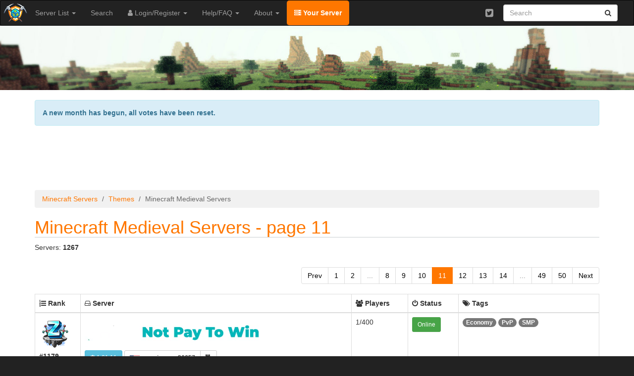

--- FILE ---
content_type: text/html; charset=UTF-8
request_url: https://minecraft-mp.com/theme/medieval/11/
body_size: 9886
content:
<!DOCTYPE html>
<html lang="en">
<head>
	<meta charset="utf-8">
	<meta name="viewport" content="width=device-width, initial-scale=1">
	<title>Best Minecraft Medieval Servers - page 11 | Minecraft Server List</title>
	<meta name="language" content="en" />
	<meta name="author" content="Listforge">
	<meta name="description" content="Find on Minecraft Multiplayer the best Minecraft medieval theme servers, page 11" />
	<meta name="keywords" content="minecraft theme, minecraft medieval, minecraft medieval theme, minecraft medieval servers" />	<link rel="preload" as="style" href="/assets/css/bootstrap.min.css" media="all">
	<link rel="preload" as="style" href="/assets/css/styles.min.css" media="all">
	<link rel="stylesheet" href="/assets/css/bootstrap.min.css">
	<link rel="stylesheet" type="text/css" href="/assets/css/styles.min.css"/>
	<script src="/cdn-cgi/scripts/7d0fa10a/cloudflare-static/rocket-loader.min.js" data-cf-settings="8f90bfa2c77940be0559506e-|49"></script><link rel="preload" href="https://cdn.jsdelivr.net/npm/font-awesome@4.7.0/css/font-awesome.min.css" as="style" onload="this.onload=null;this.rel='stylesheet'">
	<noscript><link rel="stylesheet" href="https://cdn.jsdelivr.net/npm/font-awesome@4.7.0/css/font-awesome.min.css"></noscript>
		<link rel="apple-touch-icon" sizes="180x180" href="/apple-touch-icon.png">
	<link rel="icon" type="image/png" sizes="32x32" href="/favicon-32x32.png">
	<link rel="icon" type="image/png" sizes="16x16" href="/favicon-16x16.png">
	<link rel="canonical" href="https://minecraft-mp.com/theme/medieval/11/" />		
	<script async src="https://plausible.io/js/pa-_hK09i_yeAp8ODFFLzmGz.js" type="8f90bfa2c77940be0559506e-text/javascript"></script>
	<script type="8f90bfa2c77940be0559506e-text/javascript">
	  window.plausible=window.plausible||function(){(plausible.q=plausible.q||[]).push(arguments)},plausible.init=plausible.init||function(i){plausible.o=i||{}};
	  plausible.init()
	</script>
</head>
<body>
<div class="menu">
	<nav class="navbar navbar-inverse">
		<div class="container-fluid">
			<div class="navbar-header">
				<button type="button" class="navbar-toggle collapsed" data-toggle="collapse" data-target="#bs-collapse-menu" aria-expanded="false">
					<span class="sr-only">Toggle navigation</span>
					<span class="icon-bar"></span>
					<span class="icon-bar"></span>
					<span class="icon-bar"></span>
				</button>
				<a class="navbar-brand" title="Minecraft Server List" href="/"><img src="/images/logo_top.png" width="50" height="50" alt="Minecraft Server List" /></a>
			</div>
			<div class="collapse navbar-collapse" id="bs-collapse-menu">
				<ul class="nav navbar-nav">
					<li class="dropdown"><a class="dropdown-toggle" data-toggle="dropdown" href="#">Server List <span class="caret"></span></a>
						<ul class="dropdown-menu">
							<li><a href="/servers/latest/">Latest Servers</a></li>
							<li><a href="/servers/updated/">Recently Updated</a></li>
							<li><a href="/">Servers by Score</a></li>
							<li><a href="/servers/random/">Random Servers</a></li>
							<li><a href="/servers/private/">Private Servers</a></li>
							<li><a href="/countries/">Servers by Countries</a></li>
							<li><a href="/versions/">Servers by Versions</a></li>
							<li><a href="/server-ping/">Servers by Ping</a></li>
							<li><a href="/types/">Servers by Types</a></li>
							<li><a href="/themes/">Servers by Themes</a></li>
							<li><a href="/youtube-videos/">Servers by Videos</a></li>
							<li><a href="/servers/players/">Most Played Servers</a></li>
						</ul>
					</li>
					<li><a href="/search/">Search</a></li>
										<li class="dropdown"><a class="dropdown-toggle" data-toggle="dropdown" href="#"><i class="fa fa-user"></i> Login/Register <span class="caret"></span></a>
						<ul class="dropdown-menu">
							<li><a href="/register/">Register</a></li>
							<li><a href="/login/">Login</a></li>
							<li><a href="/password-reset/">Password Reset</a></li>
							<li><a href="/activation/resend/">Resend Activation Email</a></li>
						</ul>
					</li>
										<li class="dropdown"><a class="dropdown-toggle" data-toggle="dropdown" href="#">Help/FAQ <span class="caret"></span></a>
						<ul class="dropdown-menu">
							<li><a href="/help/">Help/FAQ</a></li>
							<li><a href="/votifier/">Votifier Tutorial</a></li>
							<li><a href="/help/api/">API Documentation</a></li>
							<li><a href="/servers/premium/faq/">Premium FAQ</a></li>							<li><a href="/help/ping/">Ping FAQ</a></li>							<li><a href="/achievements/">Achievement List</a></li>							<li><a href="/achievements/leaderboard/">Achievement Leaderboard</a></li>							<li><a href="/servers/hosting/">Server Hosting</a></li>
						</ul>
					</li>
					<li class="dropdown"><a class="dropdown-toggle" data-toggle="dropdown" href="#">About <span class="caret"></span></a>
						<ul class="dropdown-menu">
							<li><a href="/about/">About</a></li>
							<li><a href="/minecraft/">Minecraft</a></li>
							<li><a href="/stats/">Statistics</a></li>
							<li><a href="/partners/">Partners</a></li>
						</ul>
					</li>
					<li class="yourserver"><a href="/your-server/"><i class="fa fa-server"></i> Your Server</a></li>
				</ul>


				<form class="navbar-form navbar-right hidden-xs hidden-sm" role="search" action="/search/" method="post">
					<div class="input-group add-on">
						<input class="form-control" placeholder="Search" name="keyword" id="keyword" type="text">
						<div class="input-group-btn">
							<button class="btn btn-default" type="submit"><i class="fa fa-search"></i></button>
						</div>
					</div>
				</form>

				<ul class="navsocial nav navbar-nav navbar-right hidden-xs hidden-sm">
																				<li><a href="https://twitter.com/minecraftslist" title="Twitter" target="_blank"><i class="fa fa-twitter-square fa-lg"></i></a></li>
																			</ul>

			</div>
		</div>
	</nav>
</div>

<div class="header hidden-xs">
	<div class="container">
			</div>
</div>

<div class="content">
	<div class="container">

		
		
		<div style="height: 20px;"></div><div class="alert alert-info"><strong>A new month has begun, all votes have been reset.</strong></div>
		
		
				<div style="height: 10px;"></div>
		<div class="row">
		<div id="topadspot" class="col-md-12" align="center">
			<ins class="adsbygoogle"
			style="display:block;height:100px"
			data-ad-client="ca-pub-5285023748323139"
			data-ad-slot="2702424961"></ins>
			<script type="8f90bfa2c77940be0559506e-text/javascript">(adsbygoogle = window.adsbygoogle || []).push({});</script>
		</div>
		</div>
					
		<ul class="breadcrumb">
	<li><a href="/">Minecraft Servers</a></li>
	<li><a href="/themes/">Themes</a></li>
	<li class="active">Minecraft Medieval Servers</li>
</ul>

<h1>Minecraft Medieval Servers - page 11</h1>

<p>Servers: <strong>1267</strong></p>



<ul class="pagination pull-right">
	<li><a href="/theme/medieval/10/">Prev</a></li>	<li><a href="/theme/medieval/">1</a></li><li><a href="/theme/medieval/2/">2</a></li>
	<li class="disabled"><a href="#">...</a></li>
	
	
	
	
	
	
	
	
	
	
	
	
	
	
	
		
	<li><a href="/theme/medieval/8/">8</a></li>

		
	
		
	<li><a href="/theme/medieval/9/">9</a></li>

		
	
		
	<li><a href="/theme/medieval/10/">10</a></li>

		
	
		
	<li class="active"><a href="/theme/medieval/11/">11</a></li>

		
	
		
	<li><a href="/theme/medieval/12/">12</a></li>

		
	
		
	<li><a href="/theme/medieval/13/">13</a></li>

		
	
		
	<li><a href="/theme/medieval/14/">14</a></li>

		
	
	
	
	
	
	
	
	
	
	
	
	
	
	
	
	
	
	
	
	
	
	
	
	
	
	
	
	
	
	
	
	
	
	
	
	
	
	
	
	
	
	
	
	
	
	
	
	
	
	
	
	
	
	
	
	
	
	
	
	
	
	
	
	
	
	
	
	
	
	
	
	
	
	<li class="disabled"><a href="#">...</a></li>
	<li><a href="/theme/medieval/49/">49</a></li> <li><a href="/theme/medieval/50/">50</a></li> 	<li><a href="/theme/medieval/12/">Next</a></li></ul>
<div class="clearfix"></div>

<table class="table table-bordered">
	<thead>
		<tr>
			<th class="hidden-xs" width="8%"><i class="fa fa-list-ol"></i> Rank</th>
			<th width="48%"><i class="fa fa-hdd-o"></i> Server</th>
			<th class="hidden-xs" width="10%"><i class="fa fa-group"></i> Players</th>
			<th class="hidden-xs" width="9%"><i class="fa fa-power-off"></i> Status</th>
			<th class="hidden-xs" width="25%"><i class="fa fa-tags"></i> Tags</th>
					</tr>
	</thead>
	<tbody>
						<tr height="90">
			<td class="hidden-xs">
			<div style="margin-bottom: 5px;"><a href="/server-s351973"><img src="/images/favicon/351973.png?ts=1769947570" height="64" width="64" border="0" alt="Zorvain" title="Zorvain" loading="lazy" /></a></div>			<strong>#1179</strong></td>
			<td>
				<div style="width: 100%; height: 67px;">
				<a href="/server-s351973">
				<video src="https://minecraft-mp.com/images/banners/banner-351973-1767370272.mp4" width="468" height="60" muted autoplay loop playsinline allowfullscreen="false"><h4>Zorvain</h4></video></a>
				</div>
				
				<div class="hidden-xs">
					<a href="/version/1_21_11/" class="btn btn-info btn-sm"  title="Minecraft 1.21.11 Servers"><i class="fa fa-cog"></i> 1.21.11</a>
					<div class="btn-group" role="group" aria-label="">
						<a href="/server-s351973" class="btn btn-default btn-sm"><img src="/images/flags/United_States_of_America.png" height="12" width="20" alt="United States of America" title="United States of America" border="0" style="vertical-align:middle"/> <strong>zorvain.com:26657</strong></a>
						<button type="button" role="button" class="btn btn-default btn-sm clipboard" data-clipboard-action="copy" data-clipboard-text="zorvain.com:26657" title="Click to copy the server address."><i class="fa fa-clipboard" aria-hidden="true"></i></button>					</div>				</div>

				<div class="visible-xs" style="padding-top: 5px;">
					<button type="button" class="btn btn-success btn-sm">Online</button>					<a href="/version/1_21_11/" class="btn btn-info btn-sm" title="Minecraft 1.21.11 Servers"><i class="fa fa-cog"></i> 1.21.11</a>
					<span class="btn btn-info btn-sm"><i class="fa fa-group"></i> 1/400</span>
									</div>

				<div class="visible-xs" style="padding-top: 5px;">
					<div class="btn-group" role="group" aria-label="">
						<button type="button" role="button" class="btn btn-default btn-sm">
						<a href="/country/united-states-of-america/"><img src="/images/flags/United_States_of_America.png" height="12" width="20" alt="United States of America" title="United States of America" border="0" style="vertical-align:middle"/></a>
				
						<strong>zorvain.com:26657</strong></button>

						<button type="button" role="button" class="btn btn-default btn-sm clipboard" data-clipboard-action="copy" data-clipboard-text="zorvain.com:26657" title="Click to copy the server address."><i class="fa fa-clipboard" aria-hidden="true"></i></button>					</div>

				</div>
			</td>
			<td class="hidden-xs">1/400</td>
			<td class="hidden-xs"><button type="button" class="btn btn-success btn-sm">Online</button></td>
			<td class="hidden-xs">
						<span class="badge">Economy</span> 						<span class="badge">PvP</span> 						<span class="badge">SMP</span> 						</td>

					</tr>
						<tr height="90">
			<td class="hidden-xs">
			<div style="margin-bottom: 5px;"><a href="/server-s352515"><img src="/images/favicon/352515.png?ts=1767311614" height="64" width="64" border="0" alt="minerefuge" title="minerefuge" loading="lazy" /></a></div>			<strong>#1185</strong></td>
			<td>
				<div style="width: 100%; height: 67px;">
				<a href="/server-s352515">
				<img src="https://minecraft-mp.com/images/banners/banner-352515-1767311158.png" class="img-responsive" width="468" height="60" border="0" alt="minerefuge" title="minerefuge"/></a>
				</div>
				
				<div class="hidden-xs">
					<a href="/version/1_21_11/" class="btn btn-info btn-sm"  title="Minecraft 1.21.11 Servers"><i class="fa fa-cog"></i> 1.21.11</a>
					<div class="btn-group" role="group" aria-label="">
						<a href="/server-s352515" class="btn btn-default btn-sm"><img src="/images/flags/Argentina.png" height="12" width="20" alt="Argentina" title="Argentina" border="0" style="vertical-align:middle"/> <strong>minerefuge.com</strong></a>
						<button type="button" role="button" class="btn btn-default btn-sm clipboard" data-clipboard-action="copy" data-clipboard-text="minerefuge.com" title="Click to copy the server address."><i class="fa fa-clipboard" aria-hidden="true"></i></button>					</div>				</div>

				<div class="visible-xs" style="padding-top: 5px;">
					<button type="button" class="btn btn-success btn-sm">Online</button>					<a href="/version/1_21_11/" class="btn btn-info btn-sm" title="Minecraft 1.21.11 Servers"><i class="fa fa-cog"></i> 1.21.11</a>
					<span class="btn btn-info btn-sm"><i class="fa fa-group"></i> 18/6767</span>
									</div>

				<div class="visible-xs" style="padding-top: 5px;">
					<div class="btn-group" role="group" aria-label="">
						<button type="button" role="button" class="btn btn-default btn-sm">
						<a href="/country/argentina/"><img src="/images/flags/Argentina.png" height="12" width="20" alt="Argentina" title="Argentina" border="0" style="vertical-align:middle"/></a>
				
						<strong>minerefuge.com</strong></button>

						<button type="button" role="button" class="btn btn-default btn-sm clipboard" data-clipboard-action="copy" data-clipboard-text="minerefuge.com" title="Click to copy the server address."><i class="fa fa-clipboard" aria-hidden="true"></i></button>					</div>

				</div>
			</td>
			<td class="hidden-xs">18/6767</td>
			<td class="hidden-xs"><button type="button" class="btn btn-success btn-sm">Online</button></td>
			<td class="hidden-xs">
						<span class="badge">Cross-Play</span> 						<span class="badge">Discord</span> 						<span class="badge">Earth</span> 						<span class="badge">Economy</span> 						<span class="badge">Jobs</span> 						<span class="badge">SMP</span> 						<span class="badge">Survival</span> 						<span class="badge">Towny</span> 						</td>

					</tr>
						<tr height="90">
			<td class="hidden-xs">
			<div style="margin-bottom: 5px;"><a href="/server-s352733"><img src="/images/favicon/352733.png?ts=1769316971" height="64" width="64" border="0" alt="PetrifiedSMP" title="PetrifiedSMP" loading="lazy" /></a></div>			<strong>#1186</strong></td>
			<td>
				<div style="width: 100%; height: 67px;">
								<h4><a href="/server-s352733">PetrifiedSMP</a></h4>
				</div>
				
				<div class="hidden-xs">
					<a href="/version/1_16_5/" class="btn btn-info btn-sm"  title="Minecraft 1.16.5 Servers"><i class="fa fa-cog"></i> 1.16.5</a>
					<div class="btn-group" role="group" aria-label="">
						<a href="/server-s352733" class="btn btn-default btn-sm"><img src="/images/flags/United_Kingdom.png" height="12" width="20" alt="United Kingdom" title="United Kingdom" border="0" style="vertical-align:middle"/> <strong>petrifiedsmp.eu</strong></a>
						<button type="button" role="button" class="btn btn-default btn-sm clipboard" data-clipboard-action="copy" data-clipboard-text="petrifiedsmp.eu" title="Click to copy the server address."><i class="fa fa-clipboard" aria-hidden="true"></i></button>					</div>				</div>

				<div class="visible-xs" style="padding-top: 5px;">
					<button type="button" class="btn btn-success btn-sm">Online</button>					<a href="/version/1_16_5/" class="btn btn-info btn-sm" title="Minecraft 1.16.5 Servers"><i class="fa fa-cog"></i> 1.16.5</a>
					<span class="btn btn-info btn-sm"><i class="fa fa-group"></i> 0/200</span>
									</div>

				<div class="visible-xs" style="padding-top: 5px;">
					<div class="btn-group" role="group" aria-label="">
						<button type="button" role="button" class="btn btn-default btn-sm">
						<a href="/country/united-kingdom/"><img src="/images/flags/United_Kingdom.png" height="12" width="20" alt="United Kingdom" title="United Kingdom" border="0" style="vertical-align:middle"/></a>
				
						<strong>petrifiedsmp.eu</strong></button>

						<button type="button" role="button" class="btn btn-default btn-sm clipboard" data-clipboard-action="copy" data-clipboard-text="petrifiedsmp.eu" title="Click to copy the server address."><i class="fa fa-clipboard" aria-hidden="true"></i></button>					</div>

				</div>
			</td>
			<td class="hidden-xs">0/200</td>
			<td class="hidden-xs"><button type="button" class="btn btn-success btn-sm">Online</button></td>
			<td class="hidden-xs">
						<span class="badge">Discord</span> 						<span class="badge">Economy</span> 						<span class="badge">Events</span> 						<span class="badge">McMMO</span> 						<span class="badge">Paper</span> 						<span class="badge">Parkour</span> 						<span class="badge">PvP</span> 						<span class="badge">SlimeFun</span> 						<span class="badge">SMP</span> 						</td>

					</tr>
						<tr height="90">
			<td class="hidden-xs">
			<div style="margin-bottom: 5px;"><a href="/server-s353023"><img src="/images/favicon/353023.png?ts=1768324524" height="64" width="64" border="0" alt="ElyriaMC" title="ElyriaMC" loading="lazy" /></a></div>			<strong>#1191</strong></td>
			<td>
				<div style="width: 100%; height: 67px;">
				<a href="/server-s353023">
				<video src="https://minecraft-mp.com/images/banners/banner-353023-1768324518.mp4" width="468" height="60" muted autoplay loop playsinline allowfullscreen="false"><h4>ElyriaMC</h4></video></a>
				</div>
				
				<div class="hidden-xs">
					<a href="/version/1_21_11/" class="btn btn-info btn-sm"  title="Minecraft 1.21.11 Servers"><i class="fa fa-cog"></i> 1.21.11</a>
					<div class="btn-group" role="group" aria-label="">
						<a href="/server-s353023" class="btn btn-default btn-sm"><img src="/images/flags/United_Kingdom.png" height="12" width="20" alt="United Kingdom" title="United Kingdom" border="0" style="vertical-align:middle"/> <strong>play.elyriamc.com</strong></a>
						<button type="button" role="button" class="btn btn-default btn-sm clipboard" data-clipboard-action="copy" data-clipboard-text="play.elyriamc.com" title="Click to copy the server address."><i class="fa fa-clipboard" aria-hidden="true"></i></button>					</div>				</div>

				<div class="visible-xs" style="padding-top: 5px;">
					<button type="button" class="btn btn-success btn-sm">Online</button>					<a href="/version/1_21_11/" class="btn btn-info btn-sm" title="Minecraft 1.21.11 Servers"><i class="fa fa-cog"></i> 1.21.11</a>
					<span class="btn btn-info btn-sm"><i class="fa fa-group"></i> 0/10000</span>
									</div>

				<div class="visible-xs" style="padding-top: 5px;">
					<div class="btn-group" role="group" aria-label="">
						<button type="button" role="button" class="btn btn-default btn-sm">
						<a href="/country/united-kingdom/"><img src="/images/flags/United_Kingdom.png" height="12" width="20" alt="United Kingdom" title="United Kingdom" border="0" style="vertical-align:middle"/></a>
				
						<strong>play.elyriamc.com</strong></button>

						<button type="button" role="button" class="btn btn-default btn-sm clipboard" data-clipboard-action="copy" data-clipboard-text="play.elyriamc.com" title="Click to copy the server address."><i class="fa fa-clipboard" aria-hidden="true"></i></button>					</div>

				</div>
			</td>
			<td class="hidden-xs">0/10000</td>
			<td class="hidden-xs"><button type="button" class="btn btn-success btn-sm">Online</button></td>
			<td class="hidden-xs">
						<span class="badge">Adventure</span> 						<span class="badge">Casual</span> 						<span class="badge">Cross-Play</span> 						<span class="badge">Discord</span> 						<span class="badge">Economy</span> 						<span class="badge">Jobs</span> 						<span class="badge">LGBT</span> 						<span class="badge">Survival</span> 						<span class="badge">Vanilla</span> 						</td>

					</tr>
						<tr height="90">
			<td class="hidden-xs">
			<div style="height: 69px;"></div>			<strong>#1198</strong></td>
			<td>
				<div style="width: 100%; height: 67px;">
				<a href="/server-s353456">
				<img src="https://minecraft-mp.com/images/banners/banner-353456-1769183067.png" class="img-responsive" width="468" height="60" border="0" alt="Haven SMP" title="Haven SMP" loading="lazy"/></a>
				</div>
				
				<div class="hidden-xs">
					<a href="/version/1_21_10/" class="btn btn-info btn-sm"  title="Minecraft 1.21.10 Servers"><i class="fa fa-cog"></i> 1.21.10</a>
					<div class="btn-group" role="group" aria-label="">
						<a href="/server-s353456" class="btn btn-default btn-sm"><img src="/images/flags/Germany.png" height="12" width="20" alt="Germany" title="Germany" border="0" style="vertical-align:middle"/> <strong>play.peacefulhaven.lol</strong></a>
						<button type="button" role="button" class="btn btn-default btn-sm clipboard" data-clipboard-action="copy" data-clipboard-text="play.peacefulhaven.lol" title="Click to copy the server address."><i class="fa fa-clipboard" aria-hidden="true"></i></button>					</div>				</div>

				<div class="visible-xs" style="padding-top: 5px;">
					<button type="button" class="btn btn-success btn-sm">Online</button>					<a href="/version/1_21_10/" class="btn btn-info btn-sm" title="Minecraft 1.21.10 Servers"><i class="fa fa-cog"></i> 1.21.10</a>
					<span class="btn btn-info btn-sm"><i class="fa fa-group"></i> 5/200</span>
									</div>

				<div class="visible-xs" style="padding-top: 5px;">
					<div class="btn-group" role="group" aria-label="">
						<button type="button" role="button" class="btn btn-default btn-sm">
						<a href="/country/germany/"><img src="/images/flags/Germany.png" height="12" width="20" alt="Germany" title="Germany" border="0" style="vertical-align:middle"/></a>
				
						<strong>play.peacefulhaven.lol</strong></button>

						<button type="button" role="button" class="btn btn-default btn-sm clipboard" data-clipboard-action="copy" data-clipboard-text="play.peacefulhaven.lol" title="Click to copy the server address."><i class="fa fa-clipboard" aria-hidden="true"></i></button>					</div>

				</div>
			</td>
			<td class="hidden-xs">5/200</td>
			<td class="hidden-xs"><button type="button" class="btn btn-success btn-sm">Online</button></td>
			<td class="hidden-xs">
						<span class="badge">Cross-Play</span> 						<span class="badge">Economy</span> 						<span class="badge">Events</span> 						<span class="badge">SMP</span> 						<span class="badge">Survival</span> 						<span class="badge">Vanilla</span> 						</td>

					</tr>
						<tr height="90">
			<td class="hidden-xs">
			<div style="height: 69px;"></div>			<strong>#1201</strong></td>
			<td>
				<div style="width: 100%; height: 67px;">
								<h4><a href="/server-s353699">Calmionix SMP</a></h4>
				</div>
				
				<div class="hidden-xs">
					<a href="/version/1_21_1/" class="btn btn-info btn-sm"  title="Minecraft 1.21.1 Servers"><i class="fa fa-cog"></i> 1.21.1</a>
					<div class="btn-group" role="group" aria-label="">
						<a href="/server-s353699" class="btn btn-default btn-sm"><img src="/images/flags/Indonesia.png" height="12" width="20" alt="Indonesia" title="Indonesia" border="0" style="vertical-align:middle"/> <strong>play.calmionix.my.id:19139</strong></a>
						<button type="button" role="button" class="btn btn-default btn-sm clipboard" data-clipboard-action="copy" data-clipboard-text="play.calmionix.my.id:19139" title="Click to copy the server address."><i class="fa fa-clipboard" aria-hidden="true"></i></button>					</div>				</div>

				<div class="visible-xs" style="padding-top: 5px;">
					<button type="button" class="btn btn-success btn-sm">Online</button>					<a href="/version/1_21_1/" class="btn btn-info btn-sm" title="Minecraft 1.21.1 Servers"><i class="fa fa-cog"></i> 1.21.1</a>
					<span class="btn btn-info btn-sm"><i class="fa fa-group"></i> 0/200</span>
									</div>

				<div class="visible-xs" style="padding-top: 5px;">
					<div class="btn-group" role="group" aria-label="">
						<button type="button" role="button" class="btn btn-default btn-sm">
						<a href="/country/indonesia/"><img src="/images/flags/Indonesia.png" height="12" width="20" alt="Indonesia" title="Indonesia" border="0" style="vertical-align:middle"/></a>
				
						<strong>play.calmionix.my.id:19139</strong></button>

						<button type="button" role="button" class="btn btn-default btn-sm clipboard" data-clipboard-action="copy" data-clipboard-text="play.calmionix.my.id:19139" title="Click to copy the server address."><i class="fa fa-clipboard" aria-hidden="true"></i></button>					</div>

				</div>
			</td>
			<td class="hidden-xs">0/200</td>
			<td class="hidden-xs"><button type="button" class="btn btn-success btn-sm">Online</button></td>
			<td class="hidden-xs">
						<span class="badge">Adventure</span> 						<span class="badge">BetterMC</span> 						<span class="badge">Bukkit</span> 						<span class="badge">Challenge</span> 						<span class="badge">Cross-Play</span> 						<span class="badge">Economy</span> 						<span class="badge">Faction</span> 						<span class="badge">Jobs</span> 						<span class="badge">SMP</span> 						</td>

					</tr>
						<tr height="90">
			<td class="hidden-xs">
			<div style="margin-bottom: 5px;"><a href="/server-s340671"><img src="/images/favicon/340671.png?ts=1766347578" height="64" width="64" border="0" alt="Solarium" title="Solarium" loading="lazy" /></a></div>			<strong>#1207</strong></td>
			<td>
				<div style="width: 100%; height: 67px;">
				<a href="/server-s340671">
				<img src="https://minecraft-mp.com/images/banners/banner-340671-1768564462.png" class="img-responsive" width="468" height="60" border="0" alt="Solarium" title="Solarium" loading="lazy"/></a>
				</div>
				
				<div class="hidden-xs">
					<a href="/version/1_21_6/" class="btn btn-info btn-sm"  title="Minecraft 1.21.6 Servers"><i class="fa fa-cog"></i> 1.21.6</a>
					<div class="btn-group" role="group" aria-label="">
						<a href="/server-s340671" class="btn btn-default btn-sm"><img src="/images/flags/Brazil.png" height="12" width="20" alt="Brazil" title="Brazil" border="0" style="vertical-align:middle"/> <strong>solariumserver.top</strong></a>
						<button type="button" role="button" class="btn btn-default btn-sm clipboard" data-clipboard-action="copy" data-clipboard-text="solariumserver.top" title="Click to copy the server address."><i class="fa fa-clipboard" aria-hidden="true"></i></button>					</div>				</div>

				<div class="visible-xs" style="padding-top: 5px;">
					<button type="button" class="btn btn-success btn-sm">Online</button>					<a href="/version/1_21_6/" class="btn btn-info btn-sm" title="Minecraft 1.21.6 Servers"><i class="fa fa-cog"></i> 1.21.6</a>
					<span class="btn btn-info btn-sm"><i class="fa fa-group"></i> 3/250</span>
									</div>

				<div class="visible-xs" style="padding-top: 5px;">
					<div class="btn-group" role="group" aria-label="">
						<button type="button" role="button" class="btn btn-default btn-sm">
						<a href="/country/brazil/"><img src="/images/flags/Brazil.png" height="12" width="20" alt="Brazil" title="Brazil" border="0" style="vertical-align:middle"/></a>
				
						<strong>solariumserver.top</strong></button>

						<button type="button" role="button" class="btn btn-default btn-sm clipboard" data-clipboard-action="copy" data-clipboard-text="solariumserver.top" title="Click to copy the server address."><i class="fa fa-clipboard" aria-hidden="true"></i></button>					</div>

				</div>
			</td>
			<td class="hidden-xs">3/250</td>
			<td class="hidden-xs"><button type="button" class="btn btn-success btn-sm">Online</button></td>
			<td class="hidden-xs">
						<span class="badge">Adventure</span> 						<span class="badge">Arena</span> 						<span class="badge">Discord</span> 						<span class="badge">Economy</span> 						<span class="badge">Events</span> 						<span class="badge">McMMO</span> 						<span class="badge">Pirate</span> 						<span class="badge">PvP</span> 						<span class="badge">Survival</span> 						</td>

					</tr>
						<tr height="90">
			<td class="hidden-xs">
			<div style="margin-bottom: 5px;"><a href="/server-s341263"><img src="/images/favicon/341263.png?ts=1769935553" height="64" width="64" border="0" alt="StarCubeNW" title="StarCubeNW" loading="lazy" /></a></div>			<strong>#1208</strong></td>
			<td>
				<div style="width: 100%; height: 67px;">
				<a href="/server-s341263">
				<video class="lazy" data-src="https://minecraft-mp.com/images/banners/banner-341263-1744334262.mp4" width="468" height="60" muted autoplay loop playsinline allowfullscreen="false"><h4>StarCubeNW</h4></video></a>
				</div>
				
				<div class="hidden-xs">
					<a href="/version/1_21_5/" class="btn btn-info btn-sm"  title="Minecraft 1.21.5 Servers"><i class="fa fa-cog"></i> 1.21.5</a>
					<div class="btn-group" role="group" aria-label="">
						<a href="/server-s341263" class="btn btn-default btn-sm"><img src="/images/flags/Turkey.png" height="12" width="20" alt="Turkey" title="Turkey" border="0" style="vertical-align:middle"/> <strong>play.starcubenw.com</strong></a>
						<button type="button" role="button" class="btn btn-default btn-sm clipboard" data-clipboard-action="copy" data-clipboard-text="play.starcubenw.com" title="Click to copy the server address."><i class="fa fa-clipboard" aria-hidden="true"></i></button>					</div>				</div>

				<div class="visible-xs" style="padding-top: 5px;">
					<button type="button" class="btn btn-success btn-sm">Online</button>					<a href="/version/1_21_5/" class="btn btn-info btn-sm" title="Minecraft 1.21.5 Servers"><i class="fa fa-cog"></i> 1.21.5</a>
					<span class="btn btn-info btn-sm"><i class="fa fa-group"></i> 0/1453</span>
									</div>

				<div class="visible-xs" style="padding-top: 5px;">
					<div class="btn-group" role="group" aria-label="">
						<button type="button" role="button" class="btn btn-default btn-sm">
						<a href="/country/turkey/"><img src="/images/flags/Turkey.png" height="12" width="20" alt="Turkey" title="Turkey" border="0" style="vertical-align:middle"/></a>
				
						<strong>play.starcubenw.com</strong></button>

						<button type="button" role="button" class="btn btn-default btn-sm clipboard" data-clipboard-action="copy" data-clipboard-text="play.starcubenw.com" title="Click to copy the server address."><i class="fa fa-clipboard" aria-hidden="true"></i></button>					</div>

				</div>
			</td>
			<td class="hidden-xs">0/1453</td>
			<td class="hidden-xs"><button type="button" class="btn btn-success btn-sm">Online</button></td>
			<td class="hidden-xs">
						<span class="badge">Arena</span> 						<span class="badge">Economy</span> 						<span class="badge">Skyblock</span> 						<span class="badge">Vanilla</span> 						</td>

					</tr>
						<tr height="90">
			<td class="hidden-xs">
			<div style="margin-bottom: 5px;"><a href="/server-s348766"><img src="/images/favicon/348766.png?ts=1769943714" height="64" width="64" border="0" alt="Matrix SMP" title="Matrix SMP" loading="lazy" /></a></div>			<strong>#1212</strong></td>
			<td>
				<div style="width: 100%; height: 67px;">
				<a href="/server-s348766">
				<video class="lazy" data-src="https://minecraft-mp.com/images/banners/banner-348766-1764865432.mp4" width="468" height="60" muted autoplay loop playsinline allowfullscreen="false"><h4>Matrix SMP</h4></video></a>
				</div>
				
				<div class="hidden-xs">
					<a href="/version/1_21_10/" class="btn btn-info btn-sm"  title="Minecraft 1.21.10 Servers"><i class="fa fa-cog"></i> 1.21.10</a>
					<div class="btn-group" role="group" aria-label="">
						<a href="/server-s348766" class="btn btn-default btn-sm"><img src="/images/flags/Serbia.png" height="12" width="20" alt="Serbia" title="Serbia" border="0" style="vertical-align:middle"/> <strong>matrix-smp.com</strong></a>
						<button type="button" role="button" class="btn btn-default btn-sm clipboard" data-clipboard-action="copy" data-clipboard-text="matrix-smp.com" title="Click to copy the server address."><i class="fa fa-clipboard" aria-hidden="true"></i></button>					</div>				</div>

				<div class="visible-xs" style="padding-top: 5px;">
					<button type="button" class="btn btn-success btn-sm">Online</button>					<a href="/version/1_21_10/" class="btn btn-info btn-sm" title="Minecraft 1.21.10 Servers"><i class="fa fa-cog"></i> 1.21.10</a>
					<span class="btn btn-info btn-sm"><i class="fa fa-group"></i> 0/100</span>
									</div>

				<div class="visible-xs" style="padding-top: 5px;">
					<div class="btn-group" role="group" aria-label="">
						<button type="button" role="button" class="btn btn-default btn-sm">
						<a href="/country/serbia/"><img src="/images/flags/Serbia.png" height="12" width="20" alt="Serbia" title="Serbia" border="0" style="vertical-align:middle"/></a>
				
						<strong>matrix-smp.com</strong></button>

						<button type="button" role="button" class="btn btn-default btn-sm clipboard" data-clipboard-action="copy" data-clipboard-text="matrix-smp.com" title="Click to copy the server address."><i class="fa fa-clipboard" aria-hidden="true"></i></button>					</div>

				</div>
			</td>
			<td class="hidden-xs">0/100</td>
			<td class="hidden-xs"><button type="button" class="btn btn-success btn-sm">Online</button></td>
			<td class="hidden-xs">
						<span class="badge">SMP</span> 						</td>

					</tr>
						<tr height="90">
			<td class="hidden-xs">
			<div style="margin-bottom: 5px;"><a href="/server-s240629"><img src="/images/favicon/240629.png?ts=1579280105" height="64" width="64" border="0" alt="Island Clash" title="Island Clash" loading="lazy" /></a></div>			<strong>#1214</strong></td>
			<td>
				<div style="width: 100%; height: 67px;">
				<a href="/server-s240629">
				<video class="lazy" data-src="https://minecraft-mp.com/assets/mp4/banner-240629-1576875171.mp4" width="468" height="60" muted autoplay loop playsinline allowfullscreen="false"><h4>Island Clash</h4></video></a>
				</div>
				
				<div class="hidden-xs">
					<a href="/version/1_21_10/" class="btn btn-info btn-sm"  title="Minecraft 1.21.10 Servers"><i class="fa fa-cog"></i> 1.21.10</a>
					<div class="btn-group" role="group" aria-label="">
						<a href="/server-s240629" class="btn btn-default btn-sm"><img src="/images/flags/United_States_of_America.png" height="12" width="20" alt="United States of America" title="United States of America" border="0" style="vertical-align:middle"/> <strong>play.islandclash.com</strong></a>
						<button type="button" role="button" class="btn btn-default btn-sm clipboard" data-clipboard-action="copy" data-clipboard-text="play.islandclash.com" title="Click to copy the server address."><i class="fa fa-clipboard" aria-hidden="true"></i></button>					</div>				</div>

				<div class="visible-xs" style="padding-top: 5px;">
					<button type="button" class="btn btn-success btn-sm">Online</button>					<a href="/version/1_21_10/" class="btn btn-info btn-sm" title="Minecraft 1.21.10 Servers"><i class="fa fa-cog"></i> 1.21.10</a>
					<span class="btn btn-info btn-sm"><i class="fa fa-group"></i> 0/70</span>
									</div>

				<div class="visible-xs" style="padding-top: 5px;">
					<div class="btn-group" role="group" aria-label="">
						<button type="button" role="button" class="btn btn-default btn-sm">
						<a href="/country/united-states-of-america/"><img src="/images/flags/United_States_of_America.png" height="12" width="20" alt="United States of America" title="United States of America" border="0" style="vertical-align:middle"/></a>
				
						<strong>play.islandclash.com</strong></button>

						<button type="button" role="button" class="btn btn-default btn-sm clipboard" data-clipboard-action="copy" data-clipboard-text="play.islandclash.com" title="Click to copy the server address."><i class="fa fa-clipboard" aria-hidden="true"></i></button>					</div>

				</div>
			</td>
			<td class="hidden-xs">0/70</td>
			<td class="hidden-xs"><button type="button" class="btn btn-success btn-sm">Online</button></td>
			<td class="hidden-xs">
						<span class="badge">Discord</span> 						<span class="badge">Economy</span> 						<span class="badge">Faction</span> 						<span class="badge">McMMO</span> 						<span class="badge">Minigames</span> 						<span class="badge">PvP</span> 						<span class="badge">Raiding</span> 						<span class="badge">Roleplay</span> 						<span class="badge">Towny</span> 						</td>

					</tr>
						<tr height="90">
			<td class="hidden-xs">
			<div style="margin-bottom: 5px;"><a href="/server-s346026"><img src="/images/favicon/346026.png?ts=1763779276" height="64" width="64" border="0" alt="Vanilla Demon" title="Vanilla Demon" loading="lazy" /></a></div>			<strong>#1217</strong></td>
			<td>
				<div style="width: 100%; height: 67px;">
				<a href="/server-s346026">
				<video class="lazy" data-src="https://minecraft-mp.com/images/banners/banner-346026-1752116279.mp4" width="468" height="60" muted autoplay loop playsinline allowfullscreen="false"><h4>Vanilla Demon</h4></video></a>
				</div>
				
				<div class="hidden-xs">
					<a href="/version/1_21_11/" class="btn btn-info btn-sm"  title="Minecraft 1.21.11 Servers"><i class="fa fa-cog"></i> 1.21.11</a>
					<div class="btn-group" role="group" aria-label="">
						<a href="/server-s346026" class="btn btn-default btn-sm"><img src="/images/flags/United_States_of_America.png" height="12" width="20" alt="United States of America" title="United States of America" border="0" style="vertical-align:middle"/> <strong>mcmp.vanillademon.net</strong></a>
						<button type="button" role="button" class="btn btn-default btn-sm clipboard" data-clipboard-action="copy" data-clipboard-text="mcmp.vanillademon.net" title="Click to copy the server address."><i class="fa fa-clipboard" aria-hidden="true"></i></button>					</div>				</div>

				<div class="visible-xs" style="padding-top: 5px;">
					<button type="button" class="btn btn-success btn-sm">Online</button>					<a href="/version/1_21_11/" class="btn btn-info btn-sm" title="Minecraft 1.21.11 Servers"><i class="fa fa-cog"></i> 1.21.11</a>
					<span class="btn btn-info btn-sm"><i class="fa fa-group"></i> 9/1</span>
									</div>

				<div class="visible-xs" style="padding-top: 5px;">
					<div class="btn-group" role="group" aria-label="">
						<button type="button" role="button" class="btn btn-default btn-sm">
						<a href="/country/united-states-of-america/"><img src="/images/flags/United_States_of_America.png" height="12" width="20" alt="United States of America" title="United States of America" border="0" style="vertical-align:middle"/></a>
				
						<strong>mcmp.vanillademon.net</strong></button>

						<button type="button" role="button" class="btn btn-default btn-sm clipboard" data-clipboard-action="copy" data-clipboard-text="mcmp.vanillademon.net" title="Click to copy the server address."><i class="fa fa-clipboard" aria-hidden="true"></i></button>					</div>

				</div>
			</td>
			<td class="hidden-xs">9/1</td>
			<td class="hidden-xs"><button type="button" class="btn btn-success btn-sm">Online</button></td>
			<td class="hidden-xs">
						<span class="badge">Adult</span> 						<span class="badge">Adventure</span> 						<span class="badge">Anarchy</span> 						<span class="badge">Casual</span> 						<span class="badge">Faction</span> 						<span class="badge">SMP</span> 						<span class="badge">Survival</span> 						<span class="badge">Towny</span> 						<span class="badge">Vanilla</span> 						</td>

					</tr>
						<tr height="90">
			<td class="hidden-xs">
			<div style="margin-bottom: 5px;"><a href="/server-s333874"><img src="/images/favicon/333874.png?ts=1769643982" height="64" width="64" border="0" alt="AlbionMC" title="AlbionMC" loading="lazy" /></a></div>			<strong>#1220</strong></td>
			<td>
				<div style="width: 100%; height: 67px;">
				<a href="/server-s333874">
				<img src="https://minecraft-mp.com/images/banners/banner-333874-1720276799.png" class="img-responsive" width="468" height="60" border="0" alt="AlbionMC" title="AlbionMC" loading="lazy"/></a>
				</div>
				
				<div class="hidden-xs">
					<a href="/version/1_21_11/" class="btn btn-info btn-sm"  title="Minecraft 1.21.11 Servers"><i class="fa fa-cog"></i> 1.21.11</a>
					<div class="btn-group" role="group" aria-label="">
						<a href="/server-s333874" class="btn btn-default btn-sm"><img src="/images/flags/United_States_of_America.png" height="12" width="20" alt="United States of America" title="United States of America" border="0" style="vertical-align:middle"/> <strong>AlbionMC.com</strong></a>
						<button type="button" role="button" class="btn btn-default btn-sm clipboard" data-clipboard-action="copy" data-clipboard-text="AlbionMC.com" title="Click to copy the server address."><i class="fa fa-clipboard" aria-hidden="true"></i></button>					</div>				</div>

				<div class="visible-xs" style="padding-top: 5px;">
					<button type="button" class="btn btn-success btn-sm">Online</button>					<a href="/version/1_21_11/" class="btn btn-info btn-sm" title="Minecraft 1.21.11 Servers"><i class="fa fa-cog"></i> 1.21.11</a>
					<span class="btn btn-info btn-sm"><i class="fa fa-group"></i> 3/67</span>
									</div>

				<div class="visible-xs" style="padding-top: 5px;">
					<div class="btn-group" role="group" aria-label="">
						<button type="button" role="button" class="btn btn-default btn-sm">
						<a href="/country/united-states-of-america/"><img src="/images/flags/United_States_of_America.png" height="12" width="20" alt="United States of America" title="United States of America" border="0" style="vertical-align:middle"/></a>
				
						<strong>AlbionMC.com</strong></button>

						<button type="button" role="button" class="btn btn-default btn-sm clipboard" data-clipboard-action="copy" data-clipboard-text="AlbionMC.com" title="Click to copy the server address."><i class="fa fa-clipboard" aria-hidden="true"></i></button>					</div>

				</div>
			</td>
			<td class="hidden-xs">3/67</td>
			<td class="hidden-xs"><button type="button" class="btn btn-success btn-sm">Online</button></td>
			<td class="hidden-xs">
						<span class="badge">Adult</span> 						<span class="badge">Adventure</span> 						<span class="badge">Casual</span> 						<span class="badge">Creative</span> 						<span class="badge">Jobs</span> 						<span class="badge">McMMO</span> 						<span class="badge">Survival</span> 						<span class="badge">Towny</span> 						<span class="badge">Vanilla</span> 						</td>

					</tr>
						<tr height="100">
			<td colspan="5" style="padding: 10px;">
				<div class="row"><div id="midadspot" class="col-md-12" align="center">
					<ins class="adsbygoogle"
					style="display:block;height:100px"
					data-ad-client="ca-pub-5285023748323139"
					data-ad-slot="2702424961"></ins>
					<script type="8f90bfa2c77940be0559506e-text/javascript">(adsbygoogle = window.adsbygoogle || []).push({});</script>
				</div></div>
			</td>
		</tr>
				<tr height="90">
			<td class="hidden-xs">
			<div style="margin-bottom: 5px;"><a href="/server-s339510"><img src="/images/favicon/339510.png?ts=1767639953" height="64" width="64" border="0" alt="Kingdoms Network" title="Kingdoms Network" loading="lazy" /></a></div>			<strong>#1221</strong></td>
			<td>
				<div style="width: 100%; height: 67px;">
								<h4><a href="/server-s339510">Kingdoms Network</a></h4>
				</div>
				
				<div class="hidden-xs">
					<a href="/version/1_21_11/" class="btn btn-info btn-sm"  title="Minecraft 1.21.11 Servers"><i class="fa fa-cog"></i> 1.21.11</a>
					<div class="btn-group" role="group" aria-label="">
						<a href="/server-s339510" class="btn btn-default btn-sm"><img src="/images/flags/Brazil.png" height="12" width="20" alt="Brazil" title="Brazil" border="0" style="vertical-align:middle"/> <strong>kingdoms.network:10086</strong></a>
						<button type="button" role="button" class="btn btn-default btn-sm clipboard" data-clipboard-action="copy" data-clipboard-text="kingdoms.network:10086" title="Click to copy the server address."><i class="fa fa-clipboard" aria-hidden="true"></i></button>					</div>				</div>

				<div class="visible-xs" style="padding-top: 5px;">
					<button type="button" class="btn btn-success btn-sm">Online</button>					<a href="/version/1_21_11/" class="btn btn-info btn-sm" title="Minecraft 1.21.11 Servers"><i class="fa fa-cog"></i> 1.21.11</a>
					<span class="btn btn-info btn-sm"><i class="fa fa-group"></i> 3/2025</span>
									</div>

				<div class="visible-xs" style="padding-top: 5px;">
					<div class="btn-group" role="group" aria-label="">
						<button type="button" role="button" class="btn btn-default btn-sm">
						<a href="/country/brazil/"><img src="/images/flags/Brazil.png" height="12" width="20" alt="Brazil" title="Brazil" border="0" style="vertical-align:middle"/></a>
				
						<strong>kingdoms.network:10086</strong></button>

						<button type="button" role="button" class="btn btn-default btn-sm clipboard" data-clipboard-action="copy" data-clipboard-text="kingdoms.network:10086" title="Click to copy the server address."><i class="fa fa-clipboard" aria-hidden="true"></i></button>					</div>

				</div>
			</td>
			<td class="hidden-xs">3/2025</td>
			<td class="hidden-xs"><button type="button" class="btn btn-success btn-sm">Online</button></td>
			<td class="hidden-xs">
						<span class="badge">Adventure</span> 						<span class="badge">Economy</span> 						<span class="badge">McMMO</span> 						<span class="badge">SMP</span> 						<span class="badge">Survival</span> 						<span class="badge">Towny</span> 						</td>

					</tr>
						<tr height="90">
			<td class="hidden-xs">
			<div style="margin-bottom: 5px;"><a href="/server-s106053"><img src="/images/favicon/106053.png?ts=1723623821" height="64" width="64" border="0" alt="SuperABF.NET  NO PREMIUM TODO PuroMinecraft" title="SuperABF.NET  NO PREMIUM TODO PuroMinecraft" loading="lazy" /></a></div>			<strong>#1228</strong></td>
			<td>
				<div style="width: 100%; height: 67px;">
				<a href="/server-s106053">
				<video class="lazy" data-src="https://minecraft-mp.com/images/banners/banner-106053-1722340523.mp4" width="468" height="60" muted autoplay loop playsinline allowfullscreen="false"><h4>SuperABF.NET  NO PREMIUM TODO PuroMinecraft</h4></video></a>
				</div>
				
				<div class="hidden-xs">
					<a href="/version/1_21/" class="btn btn-info btn-sm"  title="Minecraft 1.21 Servers"><i class="fa fa-cog"></i> 1.21</a>
					<div class="btn-group" role="group" aria-label="">
						<a href="/server-s106053" class="btn btn-default btn-sm"><img src="/images/flags/Spain.png" height="12" width="20" alt="Spain" title="Spain" border="0" style="vertical-align:middle"/> <strong>superabf.net</strong></a>
						<button type="button" role="button" class="btn btn-default btn-sm clipboard" data-clipboard-action="copy" data-clipboard-text="superabf.net" title="Click to copy the server address."><i class="fa fa-clipboard" aria-hidden="true"></i></button>					</div>				</div>

				<div class="visible-xs" style="padding-top: 5px;">
					<button type="button" class="btn btn-success btn-sm">Online</button>					<a href="/version/1_21/" class="btn btn-info btn-sm" title="Minecraft 1.21 Servers"><i class="fa fa-cog"></i> 1.21</a>
					<span class="btn btn-info btn-sm"><i class="fa fa-group"></i> 9/500</span>
									</div>

				<div class="visible-xs" style="padding-top: 5px;">
					<div class="btn-group" role="group" aria-label="">
						<button type="button" role="button" class="btn btn-default btn-sm">
						<a href="/country/spain/"><img src="/images/flags/Spain.png" height="12" width="20" alt="Spain" title="Spain" border="0" style="vertical-align:middle"/></a>
				
						<strong>superabf.net</strong></button>

						<button type="button" role="button" class="btn btn-default btn-sm clipboard" data-clipboard-action="copy" data-clipboard-text="superabf.net" title="Click to copy the server address."><i class="fa fa-clipboard" aria-hidden="true"></i></button>					</div>

				</div>
			</td>
			<td class="hidden-xs">9/500</td>
			<td class="hidden-xs"><button type="button" class="btn btn-success btn-sm">Online</button></td>
			<td class="hidden-xs">
						<span class="badge">Creative</span> 						<span class="badge">Faction</span> 						<span class="badge">McMMO</span> 						<span class="badge">Parkour</span> 						<span class="badge">Ranks</span> 						<span class="badge">Skyblock</span> 						<span class="badge">Survival</span> 						<span class="badge">Towny</span> 						<span class="badge">Vehicle</span> 						</td>

					</tr>
						<tr height="90">
			<td class="hidden-xs">
			<div style="margin-bottom: 5px;"><a href="/server-s93644"><img src="/images/favicon/93644.png?ts=1769979333" height="64" width="64" border="0" alt="MassiveCraft" title="MassiveCraft" loading="lazy" /></a></div>			<strong>#1233</strong></td>
			<td>
				<div style="width: 100%; height: 67px;">
				<a href="/server-s93644">
				<video class="lazy" data-src="https://minecraft-mp.com/assets/mp4/banner-93644-1488759874.mp4" width="468" height="60" muted autoplay loop playsinline allowfullscreen="false"><h4>MassiveCraft</h4></video></a>
				</div>
				
				<div class="hidden-xs">
					<a href="/version/1_7_2/" class="btn btn-info btn-sm"  title="Minecraft 1.7.2 Servers"><i class="fa fa-cog"></i> 1.7.2</a>
					<div class="btn-group" role="group" aria-label="">
						<a href="/server-s93644" class="btn btn-default btn-sm"><img src="/images/flags/United_States_of_America.png" height="12" width="20" alt="United States of America" title="United States of America" border="0" style="vertical-align:middle"/> <strong>massivecraft.com</strong></a>
						<button type="button" role="button" class="btn btn-default btn-sm clipboard" data-clipboard-action="copy" data-clipboard-text="massivecraft.com" title="Click to copy the server address."><i class="fa fa-clipboard" aria-hidden="true"></i></button>					</div>				</div>

				<div class="visible-xs" style="padding-top: 5px;">
					<button type="button" class="btn btn-success btn-sm">Online</button>					<a href="/version/1_7_2/" class="btn btn-info btn-sm" title="Minecraft 1.7.2 Servers"><i class="fa fa-cog"></i> 1.7.2</a>
					<span class="btn btn-info btn-sm"><i class="fa fa-group"></i> 52/500</span>
									</div>

				<div class="visible-xs" style="padding-top: 5px;">
					<div class="btn-group" role="group" aria-label="">
						<button type="button" role="button" class="btn btn-default btn-sm">
						<a href="/country/united-states-of-america/"><img src="/images/flags/United_States_of_America.png" height="12" width="20" alt="United States of America" title="United States of America" border="0" style="vertical-align:middle"/></a>
				
						<strong>massivecraft.com</strong></button>

						<button type="button" role="button" class="btn btn-default btn-sm clipboard" data-clipboard-action="copy" data-clipboard-text="massivecraft.com" title="Click to copy the server address."><i class="fa fa-clipboard" aria-hidden="true"></i></button>					</div>

				</div>
			</td>
			<td class="hidden-xs">52/500</td>
			<td class="hidden-xs"><button type="button" class="btn btn-success btn-sm">Online</button></td>
			<td class="hidden-xs">
						<span class="badge">Adventure</span> 						<span class="badge">Creative</span> 						<span class="badge">Economy</span> 						<span class="badge">Faction</span> 						<span class="badge">McMMO</span> 						<span class="badge">PvE</span> 						<span class="badge">PvP</span> 						<span class="badge">Raiding</span> 						<span class="badge">Roleplay</span> 						</td>

					</tr>
						<tr height="90">
			<td class="hidden-xs">
			<div style="margin-bottom: 5px;"><a href="/server-s352188"><img src="/images/favicon/352188.png?ts=1767670541" height="64" width="64" border="0" alt="Moonlight SMP" title="Moonlight SMP" loading="lazy" /></a></div>			<strong>#1247</strong></td>
			<td>
				<div style="width: 100%; height: 67px;">
								<h4><a href="/server-s352188">Moonlight SMP</a></h4>
				</div>
				
				<div class="hidden-xs">
					<a href="/version/1_21_10/" class="btn btn-info btn-sm"  title="Minecraft 1.21.10 Servers"><i class="fa fa-cog"></i> 1.21.10</a>
					<div class="btn-group" role="group" aria-label="">
						<a href="/server-s352188" class="btn btn-default btn-sm"><img src="/images/flags/Philippines.png" height="12" width="20" alt="Philippines" title="Philippines" border="0" style="vertical-align:middle"/> <strong>moonlight.ultramc.co</strong></a>
						<button type="button" role="button" class="btn btn-default btn-sm clipboard" data-clipboard-action="copy" data-clipboard-text="moonlight.ultramc.co" title="Click to copy the server address."><i class="fa fa-clipboard" aria-hidden="true"></i></button>					</div>				</div>

				<div class="visible-xs" style="padding-top: 5px;">
					<button type="button" class="btn btn-success btn-sm">Online</button>					<a href="/version/1_21_10/" class="btn btn-info btn-sm" title="Minecraft 1.21.10 Servers"><i class="fa fa-cog"></i> 1.21.10</a>
					<span class="btn btn-info btn-sm"><i class="fa fa-group"></i> 4/100</span>
									</div>

				<div class="visible-xs" style="padding-top: 5px;">
					<div class="btn-group" role="group" aria-label="">
						<button type="button" role="button" class="btn btn-default btn-sm">
						<a href="/country/philippines/"><img src="/images/flags/Philippines.png" height="12" width="20" alt="Philippines" title="Philippines" border="0" style="vertical-align:middle"/></a>
				
						<strong>moonlight.ultramc.co</strong></button>

						<button type="button" role="button" class="btn btn-default btn-sm clipboard" data-clipboard-action="copy" data-clipboard-text="moonlight.ultramc.co" title="Click to copy the server address."><i class="fa fa-clipboard" aria-hidden="true"></i></button>					</div>

				</div>
			</td>
			<td class="hidden-xs">4/100</td>
			<td class="hidden-xs"><button type="button" class="btn btn-success btn-sm">Online</button></td>
			<td class="hidden-xs">
						<span class="badge">Adventure</span> 						<span class="badge">Discord</span> 						<span class="badge">Economy</span> 						<span class="badge">Jobs</span> 						<span class="badge">Survival</span> 						</td>

					</tr>
						<tr height="90">
			<td class="hidden-xs">
			<div style="margin-bottom: 5px;"><a href="/server-s353213"><img src="/images/favicon/353213.png?ts=1768723276" height="64" width="64" border="0" alt="MAJESTELERI TOWNY" title="MAJESTELERI TOWNY" loading="lazy" /></a></div>			<strong>#1257</strong></td>
			<td>
				<div style="width: 100%; height: 67px;">
								<h4><a href="/server-s353213">MAJESTELERI TOWNY</a></h4>
				</div>
				
				<div class="hidden-xs">
					<a href="/version/1_21_11/" class="btn btn-info btn-sm"  title="Minecraft 1.21.11 Servers"><i class="fa fa-cog"></i> 1.21.11</a>
					<div class="btn-group" role="group" aria-label="">
						<a href="/server-s353213" class="btn btn-default btn-sm"><img src="/images/flags/Turkey.png" height="12" width="20" alt="Turkey" title="Turkey" border="0" style="vertical-align:middle"/> <strong>oyna.majesteleri.net</strong></a>
						<button type="button" role="button" class="btn btn-default btn-sm clipboard" data-clipboard-action="copy" data-clipboard-text="oyna.majesteleri.net" title="Click to copy the server address."><i class="fa fa-clipboard" aria-hidden="true"></i></button>					</div>				</div>

				<div class="visible-xs" style="padding-top: 5px;">
					<button type="button" class="btn btn-success btn-sm">Online</button>					<a href="/version/1_21_11/" class="btn btn-info btn-sm" title="Minecraft 1.21.11 Servers"><i class="fa fa-cog"></i> 1.21.11</a>
					<span class="btn btn-info btn-sm"><i class="fa fa-group"></i> 0/1</span>
									</div>

				<div class="visible-xs" style="padding-top: 5px;">
					<div class="btn-group" role="group" aria-label="">
						<button type="button" role="button" class="btn btn-default btn-sm">
						<a href="/country/turkey/"><img src="/images/flags/Turkey.png" height="12" width="20" alt="Turkey" title="Turkey" border="0" style="vertical-align:middle"/></a>
				
						<strong>oyna.majesteleri.net</strong></button>

						<button type="button" role="button" class="btn btn-default btn-sm clipboard" data-clipboard-action="copy" data-clipboard-text="oyna.majesteleri.net" title="Click to copy the server address."><i class="fa fa-clipboard" aria-hidden="true"></i></button>					</div>

				</div>
			</td>
			<td class="hidden-xs">0/1</td>
			<td class="hidden-xs"><button type="button" class="btn btn-success btn-sm">Online</button></td>
			<td class="hidden-xs">
						<span class="badge">Towny</span> 						</td>

					</tr>
						<tr height="90">
			<td class="hidden-xs">
			<div style="margin-bottom: 5px;"><a href="/server-s350376"><img src="/images/favicon/350376.png?ts=1768115487" height="64" width="64" border="0" alt="Sanz Fantasy" title="Sanz Fantasy" loading="lazy" /></a></div>			<strong>#1259</strong></td>
			<td>
				<div style="width: 100%; height: 67px;">
				<a href="/server-s350376">
				<video class="lazy" data-src="https://minecraft-mp.com/images/banners/banner-350376-1762686148.mp4" width="468" height="60" muted autoplay loop playsinline allowfullscreen="false"><h4>Sanz Fantasy</h4></video></a>
				</div>
				
				<div class="hidden-xs">
					<a href="/version/1_21_4/" class="btn btn-info btn-sm"  title="Minecraft 1.21.4 Servers"><i class="fa fa-cog"></i> 1.21.4</a>
					<div class="btn-group" role="group" aria-label="">
						<a href="/server-s350376" class="btn btn-default btn-sm"><img src="/images/flags/Indonesia.png" height="12" width="20" alt="Indonesia" title="Indonesia" border="0" style="vertical-align:middle"/> <strong>play.sanzfantasy.my.id</strong></a>
						<button type="button" role="button" class="btn btn-default btn-sm clipboard" data-clipboard-action="copy" data-clipboard-text="play.sanzfantasy.my.id" title="Click to copy the server address."><i class="fa fa-clipboard" aria-hidden="true"></i></button>					</div>				</div>

				<div class="visible-xs" style="padding-top: 5px;">
					<button type="button" class="btn btn-success btn-sm">Online</button>					<a href="/version/1_21_4/" class="btn btn-info btn-sm" title="Minecraft 1.21.4 Servers"><i class="fa fa-cog"></i> 1.21.4</a>
					<span class="btn btn-info btn-sm"><i class="fa fa-group"></i> 0/30</span>
									</div>

				<div class="visible-xs" style="padding-top: 5px;">
					<div class="btn-group" role="group" aria-label="">
						<button type="button" role="button" class="btn btn-default btn-sm">
						<a href="/country/indonesia/"><img src="/images/flags/Indonesia.png" height="12" width="20" alt="Indonesia" title="Indonesia" border="0" style="vertical-align:middle"/></a>
				
						<strong>play.sanzfantasy.my.id</strong></button>

						<button type="button" role="button" class="btn btn-default btn-sm clipboard" data-clipboard-action="copy" data-clipboard-text="play.sanzfantasy.my.id" title="Click to copy the server address."><i class="fa fa-clipboard" aria-hidden="true"></i></button>					</div>

				</div>
			</td>
			<td class="hidden-xs">0/30</td>
			<td class="hidden-xs"><button type="button" class="btn btn-success btn-sm">Online</button></td>
			<td class="hidden-xs">
						<span class="badge">Adventure</span> 						<span class="badge">Discord</span> 						<span class="badge">Economy</span> 						<span class="badge">Jobs</span> 						<span class="badge">Land Claim</span> 						<span class="badge">McMMO</span> 						<span class="badge">PvP</span> 						<span class="badge">Survival</span> 						</td>

					</tr>
						<tr height="90">
			<td class="hidden-xs">
			<div style="margin-bottom: 5px;"><a href="/server-s18355"><img src="/images/favicon/18355.png?ts=1767067544" height="64" width="64" border="0" alt="Neostralis - Städte | Handel | Quests | Dungeons" title="Neostralis - Städte | Handel | Quests | Dungeons" loading="lazy" /></a></div>			<strong>#1270</strong></td>
			<td>
				<div style="width: 100%; height: 67px;">
				<a href="/server-s18355">
				<video class="lazy" data-src="https://minecraft-mp.com/images/banners/banner-18355-1672958235.mp4" width="468" height="60" muted autoplay loop playsinline allowfullscreen="false"><h4>Neostralis - Städte | Handel | Quests | Dungeons</h4></video></a>
				</div>
				
				<div class="hidden-xs">
					<a href="/version/1_21_11/" class="btn btn-info btn-sm"  title="Minecraft 1.21.11 Servers"><i class="fa fa-cog"></i> 1.21.11</a>
					<div class="btn-group" role="group" aria-label="">
						<a href="/server-s18355" class="btn btn-default btn-sm"><img src="/images/flags/Germany.png" height="12" width="20" alt="Germany" title="Germany" border="0" style="vertical-align:middle"/> <strong>server.neostralis.de:25565</strong></a>
						<button type="button" role="button" class="btn btn-default btn-sm clipboard" data-clipboard-action="copy" data-clipboard-text="server.neostralis.de:25565" title="Click to copy the server address."><i class="fa fa-clipboard" aria-hidden="true"></i></button>					</div>				</div>

				<div class="visible-xs" style="padding-top: 5px;">
					<button type="button" class="btn btn-success btn-sm">Online</button>					<a href="/version/1_21_11/" class="btn btn-info btn-sm" title="Minecraft 1.21.11 Servers"><i class="fa fa-cog"></i> 1.21.11</a>
					<span class="btn btn-info btn-sm"><i class="fa fa-group"></i> 3/100</span>
									</div>

				<div class="visible-xs" style="padding-top: 5px;">
					<div class="btn-group" role="group" aria-label="">
						<button type="button" role="button" class="btn btn-default btn-sm">
						<a href="/country/germany/"><img src="/images/flags/Germany.png" height="12" width="20" alt="Germany" title="Germany" border="0" style="vertical-align:middle"/></a>
				
						<strong>server.neostralis.de:25565</strong></button>

						<button type="button" role="button" class="btn btn-default btn-sm clipboard" data-clipboard-action="copy" data-clipboard-text="server.neostralis.de:25565" title="Click to copy the server address."><i class="fa fa-clipboard" aria-hidden="true"></i></button>					</div>

				</div>
			</td>
			<td class="hidden-xs">3/100</td>
			<td class="hidden-xs"><button type="button" class="btn btn-success btn-sm">Online</button></td>
			<td class="hidden-xs">
						<span class="badge">Adventure</span> 						<span class="badge">Creative</span> 						<span class="badge">Discord</span> 						<span class="badge">Economy</span> 						<span class="badge">Jobs</span> 						<span class="badge">Land Claim</span> 						<span class="badge">Roleplay</span> 						<span class="badge">Survival</span> 						<span class="badge">Towny</span> 						</td>

					</tr>
						<tr height="90">
			<td class="hidden-xs">
			<div style="margin-bottom: 5px;"><a href="/server-s115760"><img src="/images/favicon/115760.png?ts=1718907672" height="64" width="64" border="0" alt="UltimateBuild - Dein deutscher Freebuild Server" title="UltimateBuild - Dein deutscher Freebuild Server" loading="lazy" /></a></div>			<strong>#1271</strong></td>
			<td>
				<div style="width: 100%; height: 67px;">
				<a href="/server-s115760">
				<video class="lazy" data-src="https://minecraft-mp.com/assets/mp4/banner-115760-1495277451.mp4" width="468" height="60" muted autoplay loop playsinline allowfullscreen="false"><h4>UltimateBuild - Dein deutscher Freebuild Server</h4></video></a>
				</div>
				
				<div class="hidden-xs">
					<a href="/version/1_21_11/" class="btn btn-info btn-sm"  title="Minecraft 1.21.11 Servers"><i class="fa fa-cog"></i> 1.21.11</a>
					<div class="btn-group" role="group" aria-label="">
						<a href="/server-s115760" class="btn btn-default btn-sm"><img src="/images/flags/Germany.png" height="12" width="20" alt="Germany" title="Germany" border="0" style="vertical-align:middle"/> <strong>ultimatebuild.de</strong></a>
						<button type="button" role="button" class="btn btn-default btn-sm clipboard" data-clipboard-action="copy" data-clipboard-text="ultimatebuild.de" title="Click to copy the server address."><i class="fa fa-clipboard" aria-hidden="true"></i></button>					</div>				</div>

				<div class="visible-xs" style="padding-top: 5px;">
					<button type="button" class="btn btn-success btn-sm">Online</button>					<a href="/version/1_21_11/" class="btn btn-info btn-sm" title="Minecraft 1.21.11 Servers"><i class="fa fa-cog"></i> 1.21.11</a>
					<span class="btn btn-info btn-sm"><i class="fa fa-group"></i> 0/30</span>
									</div>

				<div class="visible-xs" style="padding-top: 5px;">
					<div class="btn-group" role="group" aria-label="">
						<button type="button" role="button" class="btn btn-default btn-sm">
						<a href="/country/germany/"><img src="/images/flags/Germany.png" height="12" width="20" alt="Germany" title="Germany" border="0" style="vertical-align:middle"/></a>
				
						<strong>ultimatebuild.de</strong></button>

						<button type="button" role="button" class="btn btn-default btn-sm clipboard" data-clipboard-action="copy" data-clipboard-text="ultimatebuild.de" title="Click to copy the server address."><i class="fa fa-clipboard" aria-hidden="true"></i></button>					</div>

				</div>
			</td>
			<td class="hidden-xs">0/30</td>
			<td class="hidden-xs"><button type="button" class="btn btn-success btn-sm">Online</button></td>
			<td class="hidden-xs">
						<span class="badge">Adventure</span> 						<span class="badge">Cross-Play</span> 						<span class="badge">Discord</span> 						<span class="badge">Economy</span> 						<span class="badge">Events</span> 						<span class="badge">Parkour</span> 						<span class="badge">PvE</span> 						<span class="badge">Survival</span> 						<span class="badge">Vanilla</span> 						</td>

					</tr>
						<tr height="90">
			<td class="hidden-xs">
			<div style="margin-bottom: 5px;"><a href="/server-s163257"><img src="/images/favicon/163257.png?ts=1769944000" height="64" width="64" border="0" alt="LuluLand 1.21.11" title="LuluLand 1.21.11" loading="lazy" /></a></div>			<strong>#1274</strong></td>
			<td>
				<div style="width: 100%; height: 67px;">
				<a href="/server-s163257">
				<video class="lazy" data-src="https://minecraft-mp.com/images/banners/banner-163257-1728662190.mp4" width="468" height="60" muted autoplay loop playsinline allowfullscreen="false"><h4>LuluLand 1.21.11</h4></video></a>
				</div>
				
				<div class="hidden-xs">
					<a href="/version/1_21_11/" class="btn btn-info btn-sm"  title="Minecraft 1.21.11 Servers"><i class="fa fa-cog"></i> 1.21.11</a>
					<div class="btn-group" role="group" aria-label="">
						<a href="/server-s163257" class="btn btn-default btn-sm"><img src="/images/flags/Germany.png" height="12" width="20" alt="Germany" title="Germany" border="0" style="vertical-align:middle"/> <strong>mc.lululand.de</strong></a>
						<button type="button" role="button" class="btn btn-default btn-sm clipboard" data-clipboard-action="copy" data-clipboard-text="mc.lululand.de" title="Click to copy the server address."><i class="fa fa-clipboard" aria-hidden="true"></i></button>					</div>				</div>

				<div class="visible-xs" style="padding-top: 5px;">
					<button type="button" class="btn btn-success btn-sm">Online</button>					<a href="/version/1_21_11/" class="btn btn-info btn-sm" title="Minecraft 1.21.11 Servers"><i class="fa fa-cog"></i> 1.21.11</a>
					<span class="btn btn-info btn-sm"><i class="fa fa-group"></i> 0/100</span>
									</div>

				<div class="visible-xs" style="padding-top: 5px;">
					<div class="btn-group" role="group" aria-label="">
						<button type="button" role="button" class="btn btn-default btn-sm">
						<a href="/country/germany/"><img src="/images/flags/Germany.png" height="12" width="20" alt="Germany" title="Germany" border="0" style="vertical-align:middle"/></a>
				
						<strong>mc.lululand.de</strong></button>

						<button type="button" role="button" class="btn btn-default btn-sm clipboard" data-clipboard-action="copy" data-clipboard-text="mc.lululand.de" title="Click to copy the server address."><i class="fa fa-clipboard" aria-hidden="true"></i></button>					</div>

				</div>
			</td>
			<td class="hidden-xs">0/100</td>
			<td class="hidden-xs"><button type="button" class="btn btn-success btn-sm">Online</button></td>
			<td class="hidden-xs">
						<span class="badge">Adventure</span> 						<span class="badge">Creative</span> 						<span class="badge">Economy</span> 						<span class="badge">Minigames</span> 						<span class="badge">PvE</span> 						<span class="badge">Roleplay</span> 						<span class="badge">Spigot</span> 						<span class="badge">Survival Games</span> 						<span class="badge">Vehicle</span> 						</td>

					</tr>
						<tr height="90">
			<td class="hidden-xs">
			<div style="margin-bottom: 5px;"><a href="/server-s244186"><img src="/images/favicon/244186.png?ts=1734696630" height="64" width="64" border="0" alt="Renatus Network" title="Renatus Network" loading="lazy" /></a></div>			<strong>#1278</strong></td>
			<td>
				<div style="width: 100%; height: 67px;">
				<a href="/server-s244186">
				<img src="https://minecraft-mp.com/images/banners/banner-244186-1675479119.png" class="img-responsive" width="468" height="60" border="0" alt="Renatus Network" title="Renatus Network" loading="lazy"/></a>
				</div>
				
				<div class="hidden-xs">
					<a href="/version/1_21_10/" class="btn btn-info btn-sm"  title="Minecraft 1.21.10 Servers"><i class="fa fa-cog"></i> 1.21.10</a>
					<div class="btn-group" role="group" aria-label="">
						<a href="/server-s244186" class="btn btn-default btn-sm"><img src="/images/flags/Canada.png" height="12" width="20" alt="Canada" title="Canada" border="0" style="vertical-align:middle"/> <strong>mc.renatusnetwork.com</strong></a>
						<button type="button" role="button" class="btn btn-default btn-sm clipboard" data-clipboard-action="copy" data-clipboard-text="mc.renatusnetwork.com" title="Click to copy the server address."><i class="fa fa-clipboard" aria-hidden="true"></i></button>					</div>				</div>

				<div class="visible-xs" style="padding-top: 5px;">
					<button type="button" class="btn btn-success btn-sm">Online</button>					<a href="/version/1_21_10/" class="btn btn-info btn-sm" title="Minecraft 1.21.10 Servers"><i class="fa fa-cog"></i> 1.21.10</a>
					<span class="btn btn-info btn-sm"><i class="fa fa-group"></i> 7/300</span>
									</div>

				<div class="visible-xs" style="padding-top: 5px;">
					<div class="btn-group" role="group" aria-label="">
						<button type="button" role="button" class="btn btn-default btn-sm">
						<a href="/country/canada/"><img src="/images/flags/Canada.png" height="12" width="20" alt="Canada" title="Canada" border="0" style="vertical-align:middle"/></a>
				
						<strong>mc.renatusnetwork.com</strong></button>

						<button type="button" role="button" class="btn btn-default btn-sm clipboard" data-clipboard-action="copy" data-clipboard-text="mc.renatusnetwork.com" title="Click to copy the server address."><i class="fa fa-clipboard" aria-hidden="true"></i></button>					</div>

				</div>
			</td>
			<td class="hidden-xs">7/300</td>
			<td class="hidden-xs"><button type="button" class="btn btn-success btn-sm">Online</button></td>
			<td class="hidden-xs">
						<span class="badge">Creative</span> 						<span class="badge">Discord</span> 						<span class="badge">Events</span> 						<span class="badge">KitPvP</span> 						<span class="badge">Land Claim</span> 						<span class="badge">Minigames</span> 						<span class="badge">Parkour</span> 						<span class="badge">PvP</span> 						<span class="badge">Skyblock</span> 						</td>

					</tr>
						<tr height="90">
			<td class="hidden-xs">
			<div style="margin-bottom: 5px;"><a href="/server-s291903"><img src="/images/favicon/291903.png?ts=1765200176" height="64" width="64" border="0" alt="BlackMagicCraft" title="BlackMagicCraft" loading="lazy" /></a></div>			<strong>#1284</strong></td>
			<td>
				<div style="width: 100%; height: 67px;">
								<h4><a href="/server-s291903">BlackMagicCraft</a></h4>
				</div>
				
				<div class="hidden-xs">
					<a href="/version/1_21_10/" class="btn btn-info btn-sm"  title="Minecraft 1.21.10 Servers"><i class="fa fa-cog"></i> 1.21.10</a>
					<div class="btn-group" role="group" aria-label="">
						<a href="/server-s291903" class="btn btn-default btn-sm"><img src="/images/flags/Netherlands.png" height="12" width="20" alt="Netherlands" title="Netherlands" border="0" style="vertical-align:middle"/> <strong>play.playbmc.com:25565</strong></a>
						<button type="button" role="button" class="btn btn-default btn-sm clipboard" data-clipboard-action="copy" data-clipboard-text="play.playbmc.com:25565" title="Click to copy the server address."><i class="fa fa-clipboard" aria-hidden="true"></i></button>					</div>				</div>

				<div class="visible-xs" style="padding-top: 5px;">
					<button type="button" class="btn btn-success btn-sm">Online</button>					<a href="/version/1_21_10/" class="btn btn-info btn-sm" title="Minecraft 1.21.10 Servers"><i class="fa fa-cog"></i> 1.21.10</a>
					<span class="btn btn-info btn-sm"><i class="fa fa-group"></i> 3/500</span>
									</div>

				<div class="visible-xs" style="padding-top: 5px;">
					<div class="btn-group" role="group" aria-label="">
						<button type="button" role="button" class="btn btn-default btn-sm">
						<a href="/country/netherlands/"><img src="/images/flags/Netherlands.png" height="12" width="20" alt="Netherlands" title="Netherlands" border="0" style="vertical-align:middle"/></a>
				
						<strong>play.playbmc.com:25565</strong></button>

						<button type="button" role="button" class="btn btn-default btn-sm clipboard" data-clipboard-action="copy" data-clipboard-text="play.playbmc.com:25565" title="Click to copy the server address."><i class="fa fa-clipboard" aria-hidden="true"></i></button>					</div>

				</div>
			</td>
			<td class="hidden-xs">3/500</td>
			<td class="hidden-xs"><button type="button" class="btn btn-success btn-sm">Online</button></td>
			<td class="hidden-xs">
						<span class="badge">Economy</span> 						<span class="badge">Jobs</span> 						<span class="badge">Land Claim</span> 						<span class="badge">Minigames</span> 						<span class="badge">Parkour</span> 						<span class="badge">PvE</span> 						<span class="badge">Survival</span> 						<span class="badge">Vanilla</span> 						</td>

					</tr>
						<tr height="90">
			<td class="hidden-xs">
			<div style="margin-bottom: 5px;"><a href="/server-s293567"><img src="/images/favicon/293567.png?ts=1769396722" height="64" width="64" border="0" alt="SolCraftMC | Norsk Minecraft Server" title="SolCraftMC | Norsk Minecraft Server" loading="lazy" /></a></div>			<strong>#1286</strong></td>
			<td>
				<div style="width: 100%; height: 67px;">
				<a href="/server-s293567">
				<video class="lazy" data-src="https://minecraft-mp.com/images/banners/banner-293567-1753972654.mp4" width="468" height="60" muted autoplay loop playsinline allowfullscreen="false"><h4>SolCraftMC | Norsk Minecraft Server</h4></video></a>
				</div>
				
				<div class="hidden-xs">
					<a href="/version/1_21_11/" class="btn btn-info btn-sm"  title="Minecraft 1.21.11 Servers"><i class="fa fa-cog"></i> 1.21.11</a>
					<div class="btn-group" role="group" aria-label="">
						<a href="/server-s293567" class="btn btn-default btn-sm"><img src="/images/flags/Norway.png" height="12" width="20" alt="Norway" title="Norway" border="0" style="vertical-align:middle"/> <strong>spill.solcraftmc.no</strong></a>
						<button type="button" role="button" class="btn btn-default btn-sm clipboard" data-clipboard-action="copy" data-clipboard-text="spill.solcraftmc.no" title="Click to copy the server address."><i class="fa fa-clipboard" aria-hidden="true"></i></button>					</div>				</div>

				<div class="visible-xs" style="padding-top: 5px;">
					<button type="button" class="btn btn-success btn-sm">Online</button>					<a href="/version/1_21_11/" class="btn btn-info btn-sm" title="Minecraft 1.21.11 Servers"><i class="fa fa-cog"></i> 1.21.11</a>
					<span class="btn btn-info btn-sm"><i class="fa fa-group"></i> 0/150</span>
									</div>

				<div class="visible-xs" style="padding-top: 5px;">
					<div class="btn-group" role="group" aria-label="">
						<button type="button" role="button" class="btn btn-default btn-sm">
						<a href="/country/norway/"><img src="/images/flags/Norway.png" height="12" width="20" alt="Norway" title="Norway" border="0" style="vertical-align:middle"/></a>
				
						<strong>spill.solcraftmc.no</strong></button>

						<button type="button" role="button" class="btn btn-default btn-sm clipboard" data-clipboard-action="copy" data-clipboard-text="spill.solcraftmc.no" title="Click to copy the server address."><i class="fa fa-clipboard" aria-hidden="true"></i></button>					</div>

				</div>
			</td>
			<td class="hidden-xs">0/150</td>
			<td class="hidden-xs"><button type="button" class="btn btn-success btn-sm">Online</button></td>
			<td class="hidden-xs">
						<span class="badge">Adventure</span> 						<span class="badge">Discord</span> 						<span class="badge">Economy</span> 						<span class="badge">Jobs</span> 						<span class="badge">Land Claim</span> 						<span class="badge">McMMO</span> 						<span class="badge">Ranks</span> 						<span class="badge">Survival</span> 						</td>

					</tr>
						<tr height="90">
			<td class="hidden-xs">
			<div style="margin-bottom: 5px;"><a href="/server-s298448"><img src="/images/favicon/298448.png?ts=1731881783" height="64" width="64" border="0" alt="Realm of Aureus" title="Realm of Aureus" loading="lazy" /></a></div>			<strong>#1288</strong></td>
			<td>
				<div style="width: 100%; height: 67px;">
				<a href="/server-s298448">
				<img src="https://minecraft-mp.com/images/banners/banner-298448-1689468772.png" class="img-responsive" width="468" height="60" border="0" alt="Realm of Aureus" title="Realm of Aureus" loading="lazy"/></a>
				</div>
				
				<div class="hidden-xs">
					<a href="/version/1_21_10/" class="btn btn-info btn-sm"  title="Minecraft 1.21.10 Servers"><i class="fa fa-cog"></i> 1.21.10</a>
					<div class="btn-group" role="group" aria-label="">
						<a href="/server-s298448" class="btn btn-default btn-sm"><img src="/images/flags/United_States_of_America.png" height="12" width="20" alt="United States of America" title="United States of America" border="0" style="vertical-align:middle"/> <strong>play.aureusmc.net</strong></a>
						<button type="button" role="button" class="btn btn-default btn-sm clipboard" data-clipboard-action="copy" data-clipboard-text="play.aureusmc.net" title="Click to copy the server address."><i class="fa fa-clipboard" aria-hidden="true"></i></button>					</div>				</div>

				<div class="visible-xs" style="padding-top: 5px;">
					<button type="button" class="btn btn-success btn-sm">Online</button>					<a href="/version/1_21_10/" class="btn btn-info btn-sm" title="Minecraft 1.21.10 Servers"><i class="fa fa-cog"></i> 1.21.10</a>
					<span class="btn btn-info btn-sm"><i class="fa fa-group"></i> 1/60</span>
									</div>

				<div class="visible-xs" style="padding-top: 5px;">
					<div class="btn-group" role="group" aria-label="">
						<button type="button" role="button" class="btn btn-default btn-sm">
						<a href="/country/united-states-of-america/"><img src="/images/flags/United_States_of_America.png" height="12" width="20" alt="United States of America" title="United States of America" border="0" style="vertical-align:middle"/></a>
				
						<strong>play.aureusmc.net</strong></button>

						<button type="button" role="button" class="btn btn-default btn-sm clipboard" data-clipboard-action="copy" data-clipboard-text="play.aureusmc.net" title="Click to copy the server address."><i class="fa fa-clipboard" aria-hidden="true"></i></button>					</div>

				</div>
			</td>
			<td class="hidden-xs">1/60</td>
			<td class="hidden-xs"><button type="button" class="btn btn-success btn-sm">Online</button></td>
			<td class="hidden-xs">
						<span class="badge">Adventure</span>						<span class="badge">Casual</span>						<span class="badge">Challenge</span>						<span class="badge">Discord</span>						<span class="badge">Economy</span>						<span class="badge">Land Claim</span>						<span class="badge">PvE</span>						<span class="badge">Ranks</span>						<span class="badge">Survival</span>						</td>

					</tr>
			</tbody>
</table>

<ul class="pagination pull-right">
	<li><a href="/theme/medieval/10/">Prev</a></li>	<li><a href="/theme/medieval/">1</a></li><li><a href="/theme/medieval/2/">2</a></li>
	<li class="disabled"><a href="#">...</a></li>
	
	
	
	
	
	
	
	
	
	
	
	
	
	
	
		
	<li><a href="/theme/medieval/8/">8</a></li>

		
	
		
	<li><a href="/theme/medieval/9/">9</a></li>

		
	
		
	<li><a href="/theme/medieval/10/">10</a></li>

		
	
		
	<li class="active"><a href="/theme/medieval/11/">11</a></li>

		
	
		
	<li><a href="/theme/medieval/12/">12</a></li>

		
	
		
	<li><a href="/theme/medieval/13/">13</a></li>

		
	
		
	<li><a href="/theme/medieval/14/">14</a></li>

		
	
	
	
	
	
	
	
	
	
	
	
	
	
	
	
	
	
	
	
	
	
	
	
	
	
	
	
	
	
	
	
	
	
	
	
	
	
	
	
	
	
	
	
	
	
	
	
	
	
	
	
	
	
	
	
	
	
	
	
	
	
	
	
	
	
	
	
	
	
	
	
	
	
	<li class="disabled"><a href="#">...</a></li>
	<li><a href="/theme/medieval/49/">49</a></li> <li><a href="/theme/medieval/50/">50</a></li> 	<li><a href="/theme/medieval/12/">Next</a></li></ul>
<div class="clearfix"></div>

<div class="alert alert-info">Results are limited to 50 pages.</div>
	
		
<h2><i class="fa fa-youtube-play" aria-hidden="true"></i> Random Server Videos</h2>

<div class="row">
	<div class="col-md-4 form-group">
		<lite-youtube videoid="0yy80xh7vbI" posterloading shorts videotitle="CrystalGemCraft Video Trailer"></lite-youtube>
		<div class="media">
			<div class="media-body server-title">
			<a href="/server-s301618" title="">CrystalGemCraft</a>
			</div>
		</div>
	</div>
	<div class="col-md-4 form-group">
		<lite-youtube videoid="VchjM6yRFao" posterloading shorts videotitle="CraftYourTown Video Trailer"></lite-youtube>
		<div class="media">
			<div class="media-body server-title">
			<a href="/server-s155984" title="">CraftYourTown</a>
			</div>
		</div>
	</div>
	<div class="col-md-4 form-group">
		<lite-youtube videoid="YYPEnF7w90Y" posterloading shorts videotitle="SkyCraft Video Trailer"></lite-youtube>
		<div class="media">
			<div class="media-body server-title">
			<a href="/server-s351630" title="">SkyCraft</a>
			</div>
		</div>
	</div>
</div>	</div>
</div>


<div class="bottom">
	<div class="container">

				<div class="row">
		<div id="bottomadspot" class="col-md-12">
			<ins class="adsbygoogle"
				 style="display:block;"
				 data-ad-client="ca-pub-5285023748323139"
				 data-ad-slot="1306155207"
				 data-ad-format="auto"
				 data-full-width-responsive="true"></ins>
			<script type="8f90bfa2c77940be0559506e-text/javascript">(adsbygoogle = window.adsbygoogle || []).push({});</script>
		</div>
		</div>
		
		<div class="row">

			<div class="col-md-4 form-group">

				<h5>FIND SERVERS BY</h5>
				<ul class="bottom-links">
					<li><a href="/servers/latest/">Latest</a></li>
					<li><a href="/servers/players/">Most Played</a></li>
					<li><a href="/servers/private/">Private</a></li>
					<li><a href="/servers/random/">Random</a></li>
					<li><a href="/countries/">Countries</a></li>
					<li><a href="/versions/">Versions</a></li>
					<li><a href="/server-ping/">Ping</a></li>
					<li><a href="/types/">Types</a></li>
					<li><a href="/themes/">Themes</a></li>
				</ul>

			</div>

			<div class="col-md-4 form-group">
				<h5>TOP TYPES</h5>
				<ul class="bottom-links">
					<li><a href="/type/pixelmon/" title="Minecraft Pixelmon Servers">Pixelmon</a></li>
					<li><a href="/type/oneblock/" title="Minecraft OneBlock Servers">OneBlock</a></li>
					<li><a href="/type/rlcraft/" title="Minecraft RLCraft Servers">RLCraft</a></li>
					<li><a href="/type/stoneblock/" title="Minecraft StoneBlock Servers">StoneBlock</a></li>
					<li><a href="/type/war/" title="Minecraft War Servers">War</a></li>
					<li><a href="/type/cross-play/" title="Minecraft Cross-Play Servers">Cross-Play</a></li>
					<li><a href="/type/vanilla/" title="Minecraft Vanilla Servers">Vanilla</a></li>
					<li><a href="/type/roleplay/" title="Minecraft Roleplay Servers">Roleplay</a></li>
					<li><a href="/type/towny/" title="Minecraft Towny Servers">Towny</a></li>
				</ul>
			</div>
			
			<div class="col-md-4 form-group">
				<h5>TOP COUNTRIES</h5>
				<ul class="bottom-links">
					<li><a href="/country/united-states-of-america/" title="Minecraft Servers In United States of America">United States of America</a></li>
					<li><a href="/country/indonesia/" title="Minecraft Servers In Indonesia">Indonesia</a></li>
					<li><a href="/country/romania/" title="Minecraft Servers In Romania">Romania</a></li>
					<li><a href="/country/turkey/" title="Minecraft Servers In Turkey">Turkey</a></li>
					<li><a href="/country/brazil/" title="Minecraft Servers In Brazil">Brazil</a></li>
					<li><a href="/country/bulgaria/" title="Minecraft Servers In Bulgaria">Bulgaria</a></li>
					<li><a href="/country/vietnam/" title="Minecraft Servers In Vietnam">Vietnam</a></li>
					<li><a href="/country/united-kingdom/" title="Minecraft Servers In United Kingdom">United Kingdom</a></li>
					<li><a href="/country/germany/" title="Minecraft Servers In Germany">Germany</a></li>
				</ul>
			</div>

		</div>


		<div class="row">

			<div class="col-md-4 form-group">
				<h5>OUR WEBSITE</h5>
				<ul class="bottom-links">
					<li><a href="/about/" title="About our website">About</a></li>
					<li><a href="/stats/" title="Our statistics">Statistics</a></li>
					<li><a href="/blog/" title="Latests news from our website and Minecraft">Blog</a></li>
					<li><a href="/partners/" title="Our partners">Partners</a></li>
					<li><a href="/terms/" title="Our Terms of Service">Terms Of Service</a></li>
					<li><a href="/privacy/" title="Our Privacy Policy">Privacy Policy</a></li>
					<li><a href="/help/" title="Our help and FAQ page">Help/FAQ</a></li>
				</ul>
			</div>
						
			<div class="col-md-4 form-group">
				<h5>PREMIUM SERVERS</h5>
				<ul class="bottom-links">
										<li><a href="/server-s96480">MineSuperior</a></li>
										<li><a href="/server-s350893">SmileMoreCraft Survival SMP</a></li>
										<li><a href="/server-s159193">OPBlocks Network</a></li>
										<li><a href="/server-s330981">BashyBashy</a></li>
										<li><a href="/server-s349405">MellowCraft</a></li>
									</ul>
			</div>

			<div class="col-md-4 form-group">
				<h5>LATEST ARTICLES</h5>
				<ul class="bottom-links">
										<li><a href="/blog/217/minecraft-snapshot-23w41a/">Minecraft Snapshot 23w41a</a></li>
										<li><a href="/blog/216/minecraft-snapshot-23w40a/">Minecraft Snapshot 23w40a</a></li>
										<li><a href="/blog/215/minecraft-1202-released/">Minecraft 1.20.2 Released</a></li>
										<li><a href="/blog/214/french-minecraft-community-website/">French Minecraft Community Website</a></li>
										<li><a href="/blog/213/new-tags-earth-smp-nft-and-lifesteal/">New Tags : Earth, SMP, NFT and LifeSteal</a></li>
									</ul>
			</div>

					</div>

		<div style="height: 30px;"></div>

		<div class="row">
			<div class="col-xs-12">
				<center><div style="background: #333333; height: 1px; width: 90%;"></div></center>
			</div>
		</div>

		<div style="height: 30px;"></div>

		<div class="row">
			<div class="col-md-8 form-group">

				<span class="copyright_text">Minecraft and associated Minecraft images are copyright of Mojang and Microsoft.<br/>
				<strong>NOT AN OFFICIAL MINECRAFT SERVICE. NOT APPROVED BY OR ASSOCIATED WITH MOJANG OR MICROSOFT.</strong><br/><br/>
				Welcome on the top Minecraft server list. Find all the best Minecraft multiplayer servers on <strong>Minecraft-mp.com</strong>.</span>

			</div>

			<div class="col-md-4 form-group">
				<div class="pull-right">
					<span class="copyright_header">Copyright &copy; 2026 Listforge</span><br/>

					<table width="200" cellpadding="2" cellspacing="2" border="0">
						<tr>
							<td class="information_text">Tracking</td>
							<td><span class="label label-warning">8,445 servers</span></td>
						</tr>
						<tr>
							<td class="information_text">Version</td>
							<td><span class="label label-warning">2.18.9</span></td>
						</tr>
						<tr>
							<td class="information_text" colspan="2"><a href="/legal/">Legal Notice</a></td>
						</tr>
					</table>
				</div>
				<div class="clearfix"></div>
			</div>
		</div>


	</div>
</div>
<script src="https://cdn.jsdelivr.net/npm/jquery@3.7.1/dist/jquery.min.js" type="8f90bfa2c77940be0559506e-text/javascript"></script>
<script type="8f90bfa2c77940be0559506e-text/javascript" src="/assets/js/bootstrap.min.js" defer></script>
<script src="https://cdn.jsdelivr.net/npm/clipboard@2.0.11/dist/clipboard.min.js" defer type="8f90bfa2c77940be0559506e-text/javascript"></script>
<script type="8f90bfa2c77940be0559506e-text/javascript" src="/assets/js/clipboard.js" defer></script><script data-cfasync="false" type="module" src="https://cdn.jsdelivr.net/npm/@justinribeiro/lite-youtube@1.5.0/lite-youtube.min.js" defer></script>
<script type="8f90bfa2c77940be0559506e-text/javascript">
window.lazyLoadOptions = {

};
</script>

<script async src="https://cdn.jsdelivr.net/npm/vanilla-lazyload@19.1.3/dist/lazyload.min.js" type="8f90bfa2c77940be0559506e-text/javascript"></script><script async src="https://pagead2.googlesyndication.com/pagead/js/adsbygoogle.js?client=ca-pub-5285023748323139" crossorigin="anonymous" type="8f90bfa2c77940be0559506e-text/javascript"></script>
<script src="/cdn-cgi/scripts/7d0fa10a/cloudflare-static/rocket-loader.min.js" data-cf-settings="8f90bfa2c77940be0559506e-|49" defer></script><script defer src="https://static.cloudflareinsights.com/beacon.min.js/vcd15cbe7772f49c399c6a5babf22c1241717689176015" integrity="sha512-ZpsOmlRQV6y907TI0dKBHq9Md29nnaEIPlkf84rnaERnq6zvWvPUqr2ft8M1aS28oN72PdrCzSjY4U6VaAw1EQ==" data-cf-beacon='{"version":"2024.11.0","token":"5802833b4ae0419f8a04b7fcaab00c9b","server_timing":{"name":{"cfCacheStatus":true,"cfEdge":true,"cfExtPri":true,"cfL4":true,"cfOrigin":true,"cfSpeedBrain":true},"location_startswith":null}}' crossorigin="anonymous"></script>
<script>(function(){function c(){var b=a.contentDocument||a.contentWindow.document;if(b){var d=b.createElement('script');d.innerHTML="window.__CF$cv$params={r:'9c75b50a9fd48305',t:'MTc2OTk5MzU2MA=='};var a=document.createElement('script');a.src='/cdn-cgi/challenge-platform/scripts/jsd/main.js';document.getElementsByTagName('head')[0].appendChild(a);";b.getElementsByTagName('head')[0].appendChild(d)}}if(document.body){var a=document.createElement('iframe');a.height=1;a.width=1;a.style.position='absolute';a.style.top=0;a.style.left=0;a.style.border='none';a.style.visibility='hidden';document.body.appendChild(a);if('loading'!==document.readyState)c();else if(window.addEventListener)document.addEventListener('DOMContentLoaded',c);else{var e=document.onreadystatechange||function(){};document.onreadystatechange=function(b){e(b);'loading'!==document.readyState&&(document.onreadystatechange=e,c())}}}})();</script></body>
</html>

--- FILE ---
content_type: text/html; charset=utf-8
request_url: https://www.google.com/recaptcha/api2/aframe
body_size: 268
content:
<!DOCTYPE HTML><html><head><meta http-equiv="content-type" content="text/html; charset=UTF-8"></head><body><script nonce="-5bVNhSKmcPNbFl-VQoRMQ">/** Anti-fraud and anti-abuse applications only. See google.com/recaptcha */ try{var clients={'sodar':'https://pagead2.googlesyndication.com/pagead/sodar?'};window.addEventListener("message",function(a){try{if(a.source===window.parent){var b=JSON.parse(a.data);var c=clients[b['id']];if(c){var d=document.createElement('img');d.src=c+b['params']+'&rc='+(localStorage.getItem("rc::a")?sessionStorage.getItem("rc::b"):"");window.document.body.appendChild(d);sessionStorage.setItem("rc::e",parseInt(sessionStorage.getItem("rc::e")||0)+1);localStorage.setItem("rc::h",'1769993582887');}}}catch(b){}});window.parent.postMessage("_grecaptcha_ready", "*");}catch(b){}</script></body></html>

--- FILE ---
content_type: application/javascript; charset=UTF-8
request_url: https://minecraft-mp.com/cdn-cgi/challenge-platform/h/b/scripts/jsd/d251aa49a8a3/main.js?
body_size: 9867
content:
window._cf_chl_opt={AKGCx8:'b'};~function(K6,jN,js,ji,jw,jv,jp,jW,K0,K1){K6=T,function(j,K,KO,K5,M,f){for(KO={j:488,K:567,M:353,f:523,x:349,H:433,J:384,Q:318,E:527,h:422,c:548,n:392},K5=T,M=j();!![];)try{if(f=parseInt(K5(KO.j))/1*(-parseInt(K5(KO.K))/2)+parseInt(K5(KO.M))/3+-parseInt(K5(KO.f))/4*(-parseInt(K5(KO.x))/5)+-parseInt(K5(KO.H))/6*(-parseInt(K5(KO.J))/7)+parseInt(K5(KO.Q))/8+-parseInt(K5(KO.E))/9*(parseInt(K5(KO.h))/10)+parseInt(K5(KO.c))/11*(-parseInt(K5(KO.n))/12),K===f)break;else M.push(M.shift())}catch(x){M.push(M.shift())}}(L,924400),jN=this||self,js=jN[K6(520)],ji=function(Mi,Ms,MY,Ml,MF,My,MD,K7,K,M,f,x){return Mi={j:307,K:411,M:501,f:333,x:508,H:336},Ms={j:447,K:512,M:457,f:517,x:533,H:329,J:385,Q:412,E:334,h:543,c:500,n:396,U:447,D:517,A:440,e:335,S:457,y:447,m:419,F:447,a:517,k:371,d:497,b:459,l:451,C:447,Y:312,N:585,s:334,i:585,V:321,P:411,X:411,G:428},MY={j:310,K:512,M:421},Ml={j:539,K:501,M:421,f:585,x:320,H:526,J:541,Q:541,E:526,h:511,c:468,n:483,U:462,D:334,A:366,e:413,S:436,y:483,m:334,F:447,a:533,k:334,d:329,b:447,l:377,C:435,Y:317,N:421,s:473,i:429,V:540,P:458,X:320,G:526,R:541,g:468,o:584,Z:311,v:534,O:482,W:529,z:442,I:442,B:563,t0:334,t1:385,t2:468,t3:507,t4:358,t5:512,t6:462,t7:468,t8:511,t9:521,tt:440,tL:334,tq:387,tT:462,tj:334,tK:330,tM:359,tf:334,tx:451,tH:478},MF={j:415},My={j:434,K:431,M:341,f:362,x:331,H:334,J:468,Q:542,E:485,h:334},MD={j:521},K7=K6,K={'ALywC':K7(Mi.j),'LweZB':function(H,J){return H|J},'rHLig':function(H,J){return H>J},'aznng':function(H,J){return J!==H},'NlXOP':K7(Mi.K),'TOFtF':function(H,J){return H===J},'xbiMX':K7(Mi.M),'KmLhj':function(H,J){return H==J},'kjyOJ':function(H,J){return H-J},'BJjSH':function(H,J){return H<<J},'muMuc':function(H,J){return H(J)},'WNngt':function(H,J){return H>J},'wjVat':function(H,J){return J&H},'hphWE':function(H,J){return J==H},'TyRzT':function(H,J){return H===J},'ZXNPn':K7(Mi.f),'FriCy':function(H,J){return H-J},'HnMZC':function(H,J){return H(J)},'lbWpk':function(H,J){return H-J},'ezYLL':function(H,J){return H<J},'kndyo':function(H,J){return H==J},'gbyTy':function(H,J){return H&J},'mjBqs':function(H,J){return H(J)},'xSaPX':function(H,J){return H(J)},'LGHpM':function(H,J){return H==J},'wxobi':function(H,J){return H==J},'JrLhM':function(H,J){return H*J},'AtAtk':function(H,J){return H!=J},'nLKsh':function(H,J){return H<J},'JvlXW':function(H,J){return H>J},'gbZAc':function(H,J){return J==H},'MTYST':function(H,J){return J!=H},'sPaqv':function(H,J){return H&J},'nevti':function(H,J){return H*J},'eLLnf':function(H,J){return H(J)},'TXUxx':function(H,J){return H===J}},M=String[K7(Mi.x)],f={'h':function(H,MS,MA,Kt,J){if(MS={j:388,K:585},MA={j:511},Kt=K7,J={'peDod':function(Q,E,K8){return K8=T,K[K8(MD.j)](Q,E)},'AsHOF':function(Q,E){return Q<<E},'XygZp':function(Q,E,K9){return K9=T,K[K9(MA.j)](Q,E)},'rrUyC':function(Q,E){return Q|E}},K[Kt(My.j)](Kt(My.K),Kt(My.M)))return H==null?'':f.g(H,6,function(Q,KL){return KL=Kt,K[KL(MS.j)][KL(MS.K)](Q)});else{for(R=1,g=0;o<Z;O=J[Kt(My.f)](J[Kt(My.x)](W,1),z),I==B-1?(t0=0,t1[Kt(My.H)](t2(t3)),t4=0):t5++,t6=0,M++);for(t7=t8[Kt(My.J)](0),t9=0;J[Kt(My.Q)](16,tt);tq=J[Kt(My.E)](tT<<1.13,1&tj),tK==tM-1?(tf=0,tx[Kt(My.h)](tH(tJ)),tQ=0):tE++,th>>=1,tL++);}},'g':function(H,J,Q,KT,E,U,D,A,S,y,F,C,Y,N,s,i,R,V,P,X,o){if(KT=K7,E={'RjHQp':function(G,R){return G<R},'udXII':function(G,R,Kq){return Kq=T,K[Kq(MF.j)](G,R)},'BzWJo':function(G,R){return G+R},'oknOa':function(G,R){return R==G}},K[KT(Ml.j)]===KT(Ml.K)){if(null==H)return'';for(D={},A={},S='',y=2,F=3,C=2,Y=[],N=0,s=0,i=0;i<H[KT(Ml.M)];i+=1)if(V=H[KT(Ml.f)](i),Object[KT(Ml.x)][KT(Ml.H)][KT(Ml.J)](D,V)||(D[V]=F++,A[V]=!0),P=S+V,Object[KT(Ml.x)][KT(Ml.H)][KT(Ml.Q)](D,P))S=P;else{if(Object[KT(Ml.x)][KT(Ml.E)][KT(Ml.J)](A,S)){if(K[KT(Ml.h)](256,S[KT(Ml.c)](0))){for(U=0;U<C;N<<=1,K[KT(Ml.n)](s,K[KT(Ml.U)](J,1))?(s=0,Y[KT(Ml.D)](Q(N)),N=0):s++,U++);for(X=S[KT(Ml.c)](0),U=0;8>U;N=K[KT(Ml.A)](N,1)|X&1,K[KT(Ml.n)](s,J-1)?(s=0,Y[KT(Ml.D)](K[KT(Ml.e)](Q,N)),N=0):s++,X>>=1,U++);}else{for(X=1,U=0;U<C;N=N<<1.1|X,J-1==s?(s=0,Y[KT(Ml.D)](Q(N)),N=0):s++,X=0,U++);for(X=S[KT(Ml.c)](0),U=0;K[KT(Ml.S)](16,U);N=N<<1.33|1&X,K[KT(Ml.y)](s,J-1)?(s=0,Y[KT(Ml.m)](Q(N)),N=0):s++,X>>=1,U++);}y--,0==y&&(y=Math[KT(Ml.F)](2,C),C++),delete A[S]}else for(X=D[S],U=0;U<C;N=N<<1.11|K[KT(Ml.a)](X,1),J-1==s?(s=0,Y[KT(Ml.k)](Q(N)),N=0):s++,X>>=1,U++);S=(y--,K[KT(Ml.d)](0,y)&&(y=Math[KT(Ml.b)](2,C),C++),D[P]=F++,String(V))}if(''!==S){if(KT(Ml.l)===KT(Ml.C)){if(R=X[s],'f'===R&&(R='N'),Q[R]){for(o=0;E[KT(Ml.Y)](o,C[Y[N]][KT(Ml.N)]);E[KT(Ml.s)](-1,s[R][KT(Ml.i)](i[V[P]][o]))&&(X(G[R[J]][o])||o[R][KT(Ml.m)](E[KT(Ml.V)]('o.',Z[M[O]][o]))),o++);}else W[R]=z[I[B]][KT(Ml.P)](function(t3){return'o.'+t3})}else{if(Object[KT(Ml.X)][KT(Ml.G)][KT(Ml.R)](A,S)){if(256>S[KT(Ml.g)](0)){if(K[KT(Ml.o)](KT(Ml.Z),K[KT(Ml.v)])){if(E[KT(Ml.O)](KT(Ml.W),typeof M[KT(Ml.z)]))return x[KT(Ml.I)](function(){}),'p'}else{for(U=0;U<C;N<<=1,s==K[KT(Ml.B)](J,1)?(s=0,Y[KT(Ml.t0)](K[KT(Ml.t1)](Q,N)),N=0):s++,U++);for(X=S[KT(Ml.t2)](0),U=0;8>U;N=N<<1|K[KT(Ml.a)](X,1),s==K[KT(Ml.t3)](J,1)?(s=0,Y[KT(Ml.k)](Q(N)),N=0):s++,X>>=1,U++);}}else{for(X=1,U=0;K[KT(Ml.t4)](U,C);N=X|N<<1,K[KT(Ml.t5)](s,K[KT(Ml.t6)](J,1))?(s=0,Y[KT(Ml.t0)](Q(N)),N=0):s++,X=0,U++);for(X=S[KT(Ml.t7)](0),U=0;K[KT(Ml.t8)](16,U);N=K[KT(Ml.t9)](N<<1.59,K[KT(Ml.tt)](X,1)),J-1==s?(s=0,Y[KT(Ml.tL)](K[KT(Ml.tq)](Q,N)),N=0):s++,X>>=1,U++);}y--,K[KT(Ml.n)](0,y)&&(y=Math[KT(Ml.F)](2,C),C++),delete A[S]}else for(X=D[S],U=0;U<C;N=N<<1|X&1.9,s==K[KT(Ml.tT)](J,1)?(s=0,Y[KT(Ml.tj)](K[KT(Ml.tK)](Q,N)),N=0):s++,X>>=1,U++);y--,K[KT(Ml.tM)](0,y)&&C++}}for(X=2,U=0;K[KT(Ml.t4)](U,C);N=N<<1.1|X&1,K[KT(Ml.t5)](s,J-1)?(s=0,Y[KT(Ml.m)](Q(N)),N=0):s++,X>>=1,U++);for(;;)if(N<<=1,J-1==s){Y[KT(Ml.tf)](Q(N));break}else s++;return Y[KT(Ml.tx)]('')}else K(K[KT(Ml.tH)])},'j':function(H,MC,Kj){return MC={j:468},Kj=K7,K[Kj(MY.j)](null,H)?'':K[Kj(MY.K)]('',H)?null:f.i(H[Kj(MY.M)],32768,function(J,KK){return KK=Kj,H[KK(MC.j)](J)})},'i':function(H,J,Q,KM,E,U,D,A,S,y,F,C,Y,N,s,i,P,V,MN,G,R){for(KM=K7,E=[],U=4,D=4,A=3,S=[],C=Q(0),Y=J,N=1,y=0;3>y;E[y]=y,y+=1);for(s=0,i=Math[KM(Ms.j)](2,2),F=1;F!=i;V=Y&C,Y>>=1,K[KM(Ms.K)](0,Y)&&(Y=J,C=Q(N++)),s|=K[KM(Ms.M)](0<V?1:0,F),F<<=1);switch(s){case 0:for(s=0,i=Math[KM(Ms.j)](2,8),F=1;K[KM(Ms.f)](F,i);V=K[KM(Ms.x)](C,Y),Y>>=1,K[KM(Ms.H)](0,Y)&&(Y=J,C=Q(N++)),s|=F*(0<V?1:0),F<<=1);P=M(s);break;case 1:for(s=0,i=Math[KM(Ms.j)](2,16),F=1;i!=F;V=Y&C,Y>>=1,0==Y&&(Y=J,C=K[KM(Ms.J)](Q,N++)),s|=K[KM(Ms.M)](K[KM(Ms.Q)](0,V)?1:0,F),F<<=1);P=M(s);break;case 2:return''}for(y=E[3]=P,S[KM(Ms.E)](P);;)if(KM(Ms.h)!==KM(Ms.c)){if(K[KM(Ms.n)](N,H))return'';for(s=0,i=Math[KM(Ms.U)](2,A),F=1;K[KM(Ms.D)](F,i);V=K[KM(Ms.A)](C,Y),Y>>=1,K[KM(Ms.e)](0,Y)&&(Y=J,C=Q(N++)),s|=K[KM(Ms.S)](0<V?1:0,F),F<<=1);switch(P=s){case 0:for(s=0,i=Math[KM(Ms.y)](2,8),F=1;K[KM(Ms.m)](F,i);V=Y&C,Y>>=1,Y==0&&(Y=J,C=Q(N++)),s|=F*(0<V?1:0),F<<=1);E[D++]=M(s),P=D-1,U--;break;case 1:for(s=0,i=Math[KM(Ms.F)](2,16),F=1;K[KM(Ms.a)](F,i);V=K[KM(Ms.k)](C,Y),Y>>=1,Y==0&&(Y=J,C=Q(N++)),s|=K[KM(Ms.d)](0<V?1:0,F),F<<=1);E[D++]=K[KM(Ms.b)](M,s),P=D-1,U--;break;case 2:return S[KM(Ms.l)]('')}if(0==U&&(U=Math[KM(Ms.C)](2,A),A++),E[P])P=E[P];else if(K[KM(Ms.Y)](P,D))P=y+y[KM(Ms.N)](0);else return null;S[KM(Ms.s)](P),E[D++]=y+P[KM(Ms.i)](0),U--,y=P,0==U&&(U=Math[KM(Ms.C)](2,A),A++)}else MN={j:321},G={},G[KM(Ms.V)]=KM(Ms.P),R=G,C[KM(Ms.X)]=5e3,x[KM(Ms.G)]=function(Kf){Kf=KM,J(R[Kf(MN.j)])}}},x={},x[K7(Mi.H)]=f.h,x}(),jw=null,jv=jZ(),jp={},jp[K6(484)]='o',jp[K6(575)]='s',jp[K6(309)]='u',jp[K6(361)]='z',jp[K6(399)]='n',jp[K6(449)]='I',jp[K6(496)]='b',jW=jp,jN[K6(477)]=function(j,K,M,x,x5,x4,x3,Kw,H,Q,E,h,U,D,A){if(x5={j:400,K:400,M:379,f:352,x:386,H:379,J:352,Q:506,E:452,h:424,c:506,n:450,U:559,D:421,A:350,e:394,S:528,y:554,m:398,F:571,a:492},x4={j:441,K:421,M:400,f:305,x:345},x3={j:320,K:526,M:541,f:334},Kw=K6,H={'VePyL':function(S,F){return S===F},'Egqjq':function(S,F){return S+F},'gcvZs':function(S,y,F,C){return S(y,F,C)},'LnsDl':function(S,F){return F===S},'KmPmt':function(S,F){return S+F},'lGfsQ':function(S,y,F){return S(y,F)},'GJaQY':function(S,F){return S+F}},H[Kw(x5.j)](null,K)||H[Kw(x5.K)](void 0,K))return x;for(Q=jB(K),j[Kw(x5.M)][Kw(x5.f)]&&(Q=Q[Kw(x5.x)](j[Kw(x5.H)][Kw(x5.J)](K))),Q=j[Kw(x5.Q)][Kw(x5.E)]&&j[Kw(x5.h)]?j[Kw(x5.c)][Kw(x5.E)](new j[(Kw(x5.h))](Q)):function(S,KV,y){for(KV=Kw,S[KV(x4.j)](),y=0;y<S[KV(x4.K)];H[KV(x4.M)](S[y],S[H[KV(x4.f)](y,1)])?S[KV(x4.x)](y+1,1):y+=1);return S}(Q),E='nAsAaAb'.split('A'),E=E[Kw(x5.n)][Kw(x5.U)](E),h=0;h<Q[Kw(x5.D)];U=Q[h],D=H[Kw(x5.A)](jI,j,K,U),E(D)?(A=D==='s'&&!j[Kw(x5.e)](K[U]),H[Kw(x5.S)](Kw(x5.y),H[Kw(x5.m)](M,U))?H[Kw(x5.F)](J,M+U,D):A||J(H[Kw(x5.a)](M,U),K[U])):J(M+U,D),h++);return x;function J(S,y,Ki){Ki=T,Object[Ki(x3.j)][Ki(x3.K)][Ki(x3.M)](x,y)||(x[y]=[]),x[y][Ki(x3.f)](S)}},K0=K6(380)[K6(556)](';'),K1=K0[K6(450)][K6(559)](K0),jN[K6(369)]=function(K,M,x8,x7,KP,x,H,J,Q,E,h){for(x8={j:430,K:535,M:421,f:421,x:429,H:334,J:458},x7={j:430},KP=K6,x={},x[KP(x8.j)]=function(n,U){return n+U},H=x,J=Object[KP(x8.K)](M),Q=0;Q<J[KP(x8.M)];Q++)if(E=J[Q],'f'===E&&(E='N'),K[E]){for(h=0;h<M[J[Q]][KP(x8.f)];-1===K[E][KP(x8.x)](M[J[Q]][h])&&(K1(M[J[Q]][h])||K[E][KP(x8.H)]('o.'+M[J[Q]][h])),h++);}else K[E]=M[J[Q]][KP(x8.J)](function(n,Kr){return Kr=KP,H[Kr(x7.j)]('o.',n)})},K3();function T(t,q,j,K){return t=t-305,j=L(),K=j[t],K}function K3(xn,xc,xQ,xx,KG,j,K,J,M,f,x){if(xn={j:339,K:516,M:583,f:360,x:547,H:401,J:402,Q:456,E:538,h:405,c:438,n:499,U:390,D:467},xc={j:374,K:532,M:438,f:370,x:532,H:426,J:583,Q:525,E:338,h:467},xQ={j:498,K:442,M:351},xx={j:529,K:538},KG=K6,j={'VDWII':function(H){return H()},'qTUwc':KG(xn.j),'gBWpv':function(H,J,Q){return H(J,Q)},'kPYkx':function(H,J){return H(J)},'mohes':function(H,J){return H!==J},'NcRZp':KG(xn.K),'gozXW':KG(xn.M),'JxseS':function(H){return H()},'bpICy':KG(xn.f),'oMnQx':KG(xn.x)},K=jN[KG(xn.H)],!K)return;if(!j[KG(xn.J)](jg)){if(j[KG(xn.Q)]!==j[KG(xn.Q)])J=j[KG(xn.E)](J),Q(J.r,function(y,KR){KR=KG,typeof U===KR(xx.j)&&e(y),j[KR(xx.K)](A)}),J.e&&U(j[KG(xn.h)],J.e);else return}(M=![],f=function(xJ,Kg){if(xJ={j:444},Kg=KG,Kg(xQ.j)!==Kg(xQ.j))return K[Kg(xQ.K)](function(){}),'p';else if(!M){if(M=!![],!jg())return;j[Kg(xQ.M)](jV,function(Q,Ko){Ko=Kg,j[Ko(xJ.j)](K4,K,Q)})}},js[KG(xn.c)]!==KG(xn.K))?f():jN[KG(xn.n)]?js[KG(xn.n)](j[KG(xn.U)],f):(x=js[KG(xn.D)]||function(){},js[KG(xn.D)]=function(KZ,J){KZ=KG,J={'YzTwu':function(Q,E){return Q(E)},'DIaYR':KZ(xc.j)},x(),j[KZ(xc.K)](js[KZ(xc.M)],j[KZ(xc.f)])&&(j[KZ(xc.x)](j[KZ(xc.H)],KZ(xc.J))?J[KZ(xc.Q)](K,J[KZ(xc.E)]):(js[KZ(xc.h)]=x,f()))})}function K4(f,x,xD,Kv,H,J,Q,E){if(xD={j:553,K:315,M:374,f:383,x:470,H:356,J:509,Q:576,E:504,h:522,c:315,n:397,U:448,D:509,A:576,e:425},Kv=K6,H={},H[Kv(xD.j)]=function(h,c){return h===c},H[Kv(xD.K)]=Kv(xD.M),H[Kv(xD.f)]=Kv(xD.x),J=H,!f[Kv(xD.H)])return;J[Kv(xD.j)](x,Kv(xD.M))?(Q={},Q[Kv(xD.J)]=Kv(xD.Q),Q[Kv(xD.E)]=f.r,Q[Kv(xD.h)]=J[Kv(xD.c)],jN[Kv(xD.n)][Kv(xD.U)](Q,'*')):(E={},E[Kv(xD.D)]=Kv(xD.A),E[Kv(xD.E)]=f.r,E[Kv(xD.h)]=J[Kv(xD.f)],E[Kv(xD.e)]=x,jN[Kv(xD.n)][Kv(xD.U)](E,'*'))}function jG(j,fQ,KS){return fQ={j:378},KS=K6,Math[KS(fQ.j)]()<j}function L(xu){return xu='chctx,gBYdk,udXII,jsd,TYlZ6,yetXg,pRIb1,NlXOP,eatIA,status,appendChild,oknOa,KmLhj,object,rrUyC,LRmiB4,SsZPn,200309UWrWfK,ugTxb,onerror,CnwA5,GJaQY,createElement,cVYDe,nQyIC,boolean,nevti,jsYke,addEventListener,AkkwT,bEWbi,kqHoo,navigator,sid,2|4|3|1|0,Array,lbWpk,fromCharCode,source,uHqut,rHLig,kndyo,HqCgA,JHJHB,XQukA,loading,AtAtk,qoxYO,/b/ov1/0.023298381952145942:1769991859:c_bFtthVqZ0CbbykaFEAj1q6MpO0mTRWy0MErpmjr1Q/,document,LweZB,event,306596nKijcz,wqSPY,YzTwu,hasOwnProperty,7970769flptvm,LnsDl,function,6|1|2|0|4|5|3|7,amfWP,mohes,wjVat,ZXNPn,keys,aUjz8,send,VDWII,xbiMX,BzWJo,call,XygZp,ZmQNY,eOWqQ,bEGXt,removeChild,DOMContentLoaded,17619503UsoDmk,eqWev,GFbSQ,emAyU,style,DPiYS,d.cookie,errorInfoObject,split,randomUUID,body,bind,qmyuf,rgVQL,twdKd,FriCy,AdeF3,ZIhhG,GbeuU,8CbOWKR,tMfEz,JBxy9,DzRUS,lGfsQ,hyMyq,vgpRf,ytoBy,string,cloudflare-invisible,nLQob,ueaLr,/cdn-cgi/challenge-platform/h/,SlIhP,YfmWf,uLCwS,QVTmk,TyRzT,charAt,now,Function,contentWindow,AKGCx8,hARmH,POST,Egqjq,QyALP,olt6NHJLCxa7X+AyUPbTmfeWQ$OwnVGdqZShuY1F2k-8Mj3B0rgs4ci5vKpEDR9Iz,TRBmf,undefined,wxobi,VETNr,TXUxx,UnpRl,PLSts,mbVOK,Ihgpr,RjHQp,11336752qxhbjl,floor,prototype,tmRWJ,mGkRf,DqANV,BcevT,toString,BfmbM,ZKkDT,thCQR,hphWE,xSaPX,AsHOF,sLcuY,sPFiJ,push,gbZAc,PGIO,tviNA,DIaYR,error on cf_chl_props,ToYtB,ZRIsc,OBUIO,SPXtg,open,splice,kjnnj,TajED,VdXVh,70SUBvim,gcvZs,kPYkx,getOwnPropertyNames,3801699bNobHI,/invisible/jsd,stringify,api,zLbZM,ezYLL,LGHpM,owBYt,symbol,peDod,WJjHV,Lrzvt,href,BJjSH,fmBhc,[native code],rxvNi8,NcRZp,sPaqv,log,onload,success,_cf_chl_opt,getPrototypeOf,upcLG,random,Object,_cf_chl_opt;JJgc4;PJAn2;kJOnV9;IWJi4;OHeaY1;DqMg0;FKmRv9;LpvFx1;cAdz2;PqBHf2;nFZCC5;ddwW5;pRIb1;rxvNi8;RrrrA2;erHi9,trCIZ,skGqN,vRRqZ,245343gcMwWJ,HnMZC,concat,mjBqs,ALywC,IWskt,oMnQx,VcHKp,12MZtDaW,XMLHttpRequest,isNaN,http-code:,JvlXW,parent,KmPmt,number,VePyL,__CF$cv$params,JxseS,JpzJi,tabIndex,qTUwc,nVmKu,iframe,zDVil,NAdMn,jgMFZ,timeout,nLKsh,muMuc,BbuBI,TOFtF,urVAE,display: none,qBOKg,MTYST,RJBkh,length,10ioWWiF,SSTpq3,Set,detail,gozXW,aYrFQ,ontimeout,indexOf,OgctC,WflQH,eUrvG,78ftUoLs,aznng,NGAYB,WNngt,rqXFJ,readyState,pkLOA2,gbyTy,sort,catch,nnlWl,gBWpv,bsqhY,VCAyf,pow,postMessage,bigint,includes,join,from,location,YJpVK,/jsd/oneshot/d251aa49a8a3/0.023298381952145942:1769991859:c_bFtthVqZ0CbbykaFEAj1q6MpO0mTRWy0MErpmjr1Q/,bpICy,JrLhM,map,eLLnf,xhr-error,zANUZ,kjyOJ,eaQCl,isArray,clientInformation,qpRvV,onreadystatechange,charCodeAt,contentDocument,error'.split(','),L=function(){return xu},L()}function jo(j,K,fC,fl,fb,fd,KF,M,f,x,H,Q){if(fC={j:411,K:460,M:591,f:401,x:372,H:375,J:393,Q:344,E:446,h:573,c:308,n:579,U:375,D:589,A:455,e:356,S:306,y:306,m:441,F:421,a:326,k:566,d:345,b:411,l:428,C:373,Y:490,N:357,s:453,i:453,V:365,P:453,X:356,G:443,R:537,g:336,o:355},fl={j:342,K:416},fb={j:313,K:480,M:374,f:581,x:479,H:395,J:480},fd={j:578,K:314},KF=K6,M={'BfmbM':function(J,Q){return Q===J},'GbeuU':function(J,Q){return J+Q},'ueaLr':function(J,Q){return J(Q)},'PLSts':KF(fC.j),'UnpRl':function(J,Q){return J>=Q},'YfmWf':function(J,Q){return J(Q)},'eatIA':function(J,Q){return J+Q},'OBUIO':function(J,Q){return J(Q)},'urVAE':KF(fC.K),'VCAyf':KF(fC.M),'vgpRf':function(J,Q){return J+Q},'TRBmf':function(J,Q){return J+Q},'zLbZM':function(J){return J()},'nnlWl':function(J){return J()}},f=jN[KF(fC.f)],console[KF(fC.x)](jN[KF(fC.H)]),x=new jN[(KF(fC.J))](),x[KF(fC.Q)](M[KF(fC.E)],M[KF(fC.h)](M[KF(fC.c)](KF(fC.n)+jN[KF(fC.U)][KF(fC.D)],KF(fC.A)),f.r)),f[KF(fC.e)]){if(KF(fC.S)!==KF(fC.y)){for(J[KF(fC.m)](),Q=0;Q<Q[KF(fC.F)];M[KF(fC.a)](E[Q],h[M[KF(fC.k)](Q,1)])?c[KF(fC.d)](Q+1,1):Q+=1);return n}else x[KF(fC.b)]=5e3,x[KF(fC.l)]=function(Ka){Ka=KF,M[Ka(fd.j)](K,M[Ka(fd.K)])}}x[KF(fC.C)]=function(Kk){Kk=KF,M[Kk(fb.j)](x[Kk(fb.K)],200)&&x[Kk(fb.K)]<300?K(Kk(fb.M)):M[Kk(fb.f)](K,M[Kk(fb.x)](Kk(fb.H),x[Kk(fb.J)]))},x[KF(fC.Y)]=function(Kd){Kd=KF,M[Kd(fl.j)](K,M[Kd(fl.K)])},H={'t':M[KF(fC.N)](jR),'lhr':js[KF(fC.s)]&&js[KF(fC.i)][KF(fC.V)]?js[KF(fC.P)][KF(fC.V)]:'','api':f[KF(fC.X)]?!![]:![],'c':M[KF(fC.G)](jr),'payload':j},x[KF(fC.R)](ji[KF(fC.g)](JSON[KF(fC.o)](H)))}function jR(fE,Ky,j){return fE={j:401,K:319},Ky=K6,j=jN[Ky(fE.j)],Math[Ky(fE.K)](+atob(j.t))}function jZ(fY,Kb){return fY={j:557},Kb=K6,crypto&&crypto[Kb(fY.j)]?crypto[Kb(fY.j)]():''}function jP(Mv,KJ,K,M,f,x){return Mv={j:550,K:515,M:399,f:409,x:401,H:515,J:409},KJ=K6,K={},K[KJ(Mv.j)]=function(H,J){return J!==H},K[KJ(Mv.K)]=KJ(Mv.M),K[KJ(Mv.f)]=function(H,J){return H<J},M=K,f=jN[KJ(Mv.x)],!f?null:(x=f.i,M[KJ(Mv.j)](typeof x,M[KJ(Mv.H)])||M[KJ(Mv.J)](x,30))?null:x}function jB(K,fp,Ks,M,f,x){for(fp={j:406,K:386,M:535,f:376},Ks=K6,M={},M[Ks(fp.j)]=function(H,J){return J!==H},f=M,x=[];f[Ks(fp.j)](null,K);x=x[Ks(fp.K)](Object[Ks(fp.M)](K)),K=Object[Ks(fp.f)](K));return x}function jz(K,M,fX,KY,f,x){return fX={j:367,K:368,M:587,f:320,x:325,H:541,J:429},KY=K6,f={},f[KY(fX.j)]=KY(fX.K),x=f,M instanceof K[KY(fX.M)]&&0<K[KY(fX.M)][KY(fX.f)][KY(fX.x)][KY(fX.H)](M)[KY(fX.J)](x[KY(fX.j)])}function jg(fn,Km,j,K,M,f){return fn={j:437,K:319,M:570,f:586},Km=K6,j={'rqXFJ':function(x){return x()},'DzRUS':function(H,J){return H/J}},K=3600,M=j[Km(fn.j)](jR),f=Math[Km(fn.K)](j[Km(fn.M)](Date[Km(fn.f)](),1e3)),f-M>K?![]:!![]}function jr(Mp,KQ,K,M){return Mp={j:418,K:418},KQ=K6,K={},K[KQ(Mp.j)]=function(f,H){return H!==f},M=K,M[KQ(Mp.K)](jP(),null)}function jX(fJ,fH,f7,KE,j,K,f){if(fJ={j:514,K:510,M:518,f:513,x:363,H:324,J:401,Q:319,E:487},fH={j:420,K:514,M:505,f:556,x:320,H:526,J:541,Q:561,E:468,h:577,c:389,n:334,U:340,D:544,A:489,e:340,S:524,y:545,m:561,F:348,a:494,k:334,d:447,b:337,l:568,C:466,Y:334},f7={j:332},KE=K6,j={'sLcuY':function(M,f){return M<f},'nQyIC':function(M,f){return M(f)},'Lrzvt':function(M,f){return M<<f},'YJpVK':function(M,f){return M|f},'eqWev':function(M,f){return M<f},'eUrvG':function(M,f){return M==f},'mGkRf':function(M,f){return M-f},'RJBkh':KE(fJ.j),'qoxYO':function(M){return M()},'HqCgA':function(M,f){return M===f},'WJjHV':KE(fJ.K),'SsZPn':function(M,f){return M*f}},K=j[KE(fJ.M)](jP),j[KE(fJ.f)](K,null))return;if(jw){if(j[KE(fJ.x)]===KE(fJ.H))return f=f[KE(fJ.J)],x[KE(fJ.Q)](+H(f.t));else clearTimeout(jw)}jw=setTimeout(function(fx,ff,fM,fT,ft,f9,Ke,f,H,J,Q){if(fx={j:322},ff={j:432},fM={j:549},fT={j:454},ft={j:364},f9={j:495},Ke=KE,f={'rgVQL':function(H,J){return H>J},'nLQob':function(H,J,Kh){return Kh=T,j[Kh(f7.j)](H,J)},'IWskt':function(H,J){return H==J},'ToYtB':function(x,H,Kc){return Kc=T,j[Kc(f9.j)](x,H)},'eOWqQ':function(H,J,Kn){return Kn=T,j[Kn(ft.j)](H,J)},'ugTxb':function(H,J){return J&H},'wqSPY':function(H,J){return H<J},'bEGXt':function(H,J,KU){return KU=T,j[KU(fT.j)](H,J)},'VdXVh':function(H,J){return J|H},'cVYDe':function(H,J){return H==J},'tviNA':function(H,J,KD){return KD=T,j[KD(fM.j)](H,J)},'tMfEz':function(H,J,Ku){return Ku=T,j[Ku(ff.j)](H,J)},'qpRvV':function(H,J,KA){return KA=T,j[KA(fx.j)](H,J)}},j[Ke(fH.j)]!==Ke(fH.K)){for(H=Ke(fH.M)[Ke(fH.f)]('|'),J=0;!![];){switch(H[J++]){case'0':qH=qJ(qQ);continue;case'1':qM[qf]=qx++;continue;case'2':if(tR[Ke(fH.x)][Ke(fH.H)][Ke(fH.J)](tg,to)){if(f[Ke(fH.Q)](256,qE[Ke(fH.E)](0))){for(Tc=0;f[Ke(fH.h)](Tn,TU);Tu<<=1,f[Ke(fH.c)](TA,Te-1)?(TS=0,Ty[Ke(fH.n)](f[Ke(fH.U)](Tm,TF)),Ta=0):Tk++,TD++);for(Q=Td[Ke(fH.E)](0),Tb=0;8>Tl;TY=f[Ke(fH.D)](TN,1)|f[Ke(fH.A)](Q,1),Ti-1==Ts?(Tw=0,TV[Ke(fH.n)](f[Ke(fH.e)](TP,Tr)),TX=0):TG++,Q>>=1,TC++);}else{for(Q=1,TR=0;f[Ke(fH.S)](Tg,To);Tv=f[Ke(fH.y)](TO<<1.75,Q),Tp==TW-1?(Tz=0,TI[Ke(fH.n)](TB(j0)),j1=0):j2++,Q=0,TZ++);for(Q=j3[Ke(fH.E)](0),j4=0;f[Ke(fH.m)](16,j5);j7=f[Ke(fH.F)](j8<<1,Q&1.03),f[Ke(fH.a)](j9,jt-1)?(jL=0,jq[Ke(fH.k)](jT(jj)),jK=0):jM++,Q>>=1,j6++);}TM--,0==Tf&&(Tx=TH[Ke(fH.d)](2,TJ),TQ++),delete TE[Th]}else for(Q=LO[Lp],LW=0;f[Ke(fH.b)](Lz,LI);q0=1&Q|q1<<1,f[Ke(fH.l)](q2,f[Ke(fH.C)](q3,1))?(q4=0,q5[Ke(fH.Y)](q6(q7)),q8=0):q9++,Q>>=1,LB++);continue;case'3':qL==0&&(qq=qT[Ke(fH.d)](2,qj),qK++);continue;case'4':qt--;continue}break}}else jV()},j[KE(fJ.E)](K,1e3))}function jO(x,H,fr,Kl,J,Q,fV,a,k,E,h,c,n,U,D,A,S,y,m){if(fr={j:574,K:591,M:328,f:347,x:445,H:590,J:467,Q:564,E:475,h:530,c:556,n:344,U:574,D:347,A:579,e:375,S:589,y:519,m:354,F:393,a:491,k:423,d:423,b:486,l:439,C:536,Y:569,N:411,s:428,i:401,V:555,P:471,X:509,G:474,R:537,g:336},Kl=K6,J={},J[Kl(fr.j)]=Kl(fr.K),J[Kl(fr.M)]=function(F,a){return F+a},J[Kl(fr.f)]=function(F,a){return F+a},Q=J,!jG(0)){if(Kl(fr.x)!==Kl(fr.H))return![];else fV={j:580,K:438,M:516,f:467},a={'SlIhP':function(d){return d()}},k=H[Kl(fr.J)]||function(){},J[Kl(fr.J)]=function(KC){KC=Kl,a[KC(fV.j)](k),k[KC(fV.K)]!==KC(fV.M)&&(D[KC(fV.f)]=k,a[KC(fV.j)](A))}}h=(E={},E[Kl(fr.Q)]=x,E[Kl(fr.E)]=H,E);try{for(c=Kl(fr.h)[Kl(fr.c)]('|'),n=0;!![];){switch(c[n++]){case'0':D[Kl(fr.n)](Q[Kl(fr.U)],U);continue;case'1':U=Q[Kl(fr.M)](Q[Kl(fr.f)](Q[Kl(fr.D)](Kl(fr.A),jN[Kl(fr.e)][Kl(fr.S)]),Kl(fr.y))+y.r,Kl(fr.m));continue;case'2':D=new jN[(Kl(fr.F))]();continue;case'3':S=(A={},A[Kl(fr.a)]=jN[Kl(fr.e)][Kl(fr.a)],A[Kl(fr.k)]=jN[Kl(fr.e)][Kl(fr.d)],A[Kl(fr.b)]=jN[Kl(fr.e)][Kl(fr.b)],A[Kl(fr.l)]=jN[Kl(fr.e)][Kl(fr.C)],A[Kl(fr.Y)]=jv,A);continue;case'4':D[Kl(fr.N)]=2500;continue;case'5':D[Kl(fr.s)]=function(){};continue;case'6':y=jN[Kl(fr.i)];continue;case'7':m={},m[Kl(fr.V)]=h,m[Kl(fr.P)]=S,m[Kl(fr.X)]=Kl(fr.G),D[Kl(fr.R)](ji[Kl(fr.g)](m));continue}break}}catch(a){}}function jI(K,M,x,fv,KN,H,J,Q,E){J=(fv={j:414,K:582,M:562,f:403,x:484,H:551,J:529,Q:346,E:502,h:323,c:414,n:582,U:442,D:442,A:506,e:464,S:323},KN=K6,H={},H[KN(fv.j)]=function(h,n){return h==n},H[KN(fv.K)]=function(h,n){return n===h},H[KN(fv.M)]=function(h,n){return h==n},H[KN(fv.f)]=KN(fv.x),H[KN(fv.H)]=KN(fv.J),H[KN(fv.Q)]=KN(fv.E),H[KN(fv.h)]=function(h,n){return n===h},H);try{Q=M[x]}catch(h){return'i'}if(J[KN(fv.c)](null,Q))return J[KN(fv.n)](void 0,Q)?'u':'x';if(J[KN(fv.M)](J[KN(fv.f)],typeof Q))try{if(J[KN(fv.H)]==typeof Q[KN(fv.U)])return J[KN(fv.Q)]!==J[KN(fv.Q)]?'o.'+K:(Q[KN(fv.D)](function(){}),'p')}catch(U){}return K[KN(fv.A)][KN(fv.e)](Q)?'a':J[KN(fv.S)](Q,K[KN(fv.A)])?'D':!0===Q?'T':J[KN(fv.K)](!1,Q)?'F':(E=typeof Q,J[KN(fv.H)]==E?jz(K,Q)?'N':'f':jW[E]||'?')}function K2(xq,KX,M,f,x,H,J,Q){M=(xq={j:382,K:465,M:503,f:469,x:391,H:343,J:493,Q:407,E:552,h:417,c:404,n:558,U:481,D:588,A:427,e:572,S:316,y:410,m:560,F:558,a:546},KX=K6,{'VcHKp':function(E,h){return E===h},'SPXtg':KX(xq.j),'aYrFQ':function(E,h,c,n,U){return E(h,c,n,U)},'hyMyq':KX(xq.K),'Ihgpr':KX(xq.M),'jgMFZ':function(E,h,c,n,U){return E(h,c,n,U)},'qmyuf':KX(xq.f)});try{if(M[KX(xq.x)](M[KX(xq.H)],M[KX(xq.H)]))return f=js[KX(xq.J)](KX(xq.Q)),f[KX(xq.E)]=KX(xq.h),f[KX(xq.c)]='-1',js[KX(xq.n)][KX(xq.U)](f),x=f[KX(xq.D)],H={},H=M[KX(xq.A)](pRIb1,x,x,'',H),H=pRIb1(x,x[M[KX(xq.e)]]||x[M[KX(xq.S)]],'n.',H),H=M[KX(xq.y)](pRIb1,x,f[M[KX(xq.m)]],'d.',H),js[KX(xq.F)][KX(xq.a)](f),J={},J.r=H,J.e=null,J;else M(f)}catch(h){return Q={},Q.r={},Q.e=h,Q}}function jV(j,Mg,MR,Kx,K,M){Mg={j:565,K:476,M:408,f:408,x:467,H:381,J:339},MR={j:461,K:463,M:531,f:529,x:472,H:327,J:394,Q:554,E:463},Kx=K6,K={'amfWP':function(f,H){return H===f},'ZIhhG':function(f){return f()},'yetXg':function(f,H){return H!==f},'trCIZ':function(f,x,H){return f(x,H)}},M=K[Kx(Mg.j)](K2),jo(M.r,function(f,KH,x,H,Q){(KH=Kx,x={},x[KH(MR.j)]=function(J,Q){return J===Q},x[KH(MR.K)]=function(J,Q){return J+Q},H=x,K[KH(MR.M)](typeof j,KH(MR.f)))&&(KH(MR.x)!==KH(MR.H)?j(f):(Q=H[KH(MR.j)]('s',e)&&!S[KH(MR.J)](y[m]),KH(MR.Q)===H[KH(MR.E)](F,a)?k(d+b,l):Q||C(Y+N,s[i])));jX()}),M.e&&(K[Kx(Mg.K)](Kx(Mg.M),Kx(Mg.f))?(f[Kx(Mg.x)]=x,K[Kx(Mg.j)](H)):K[Kx(Mg.H)](jO,Kx(Mg.J),M.e))}}()